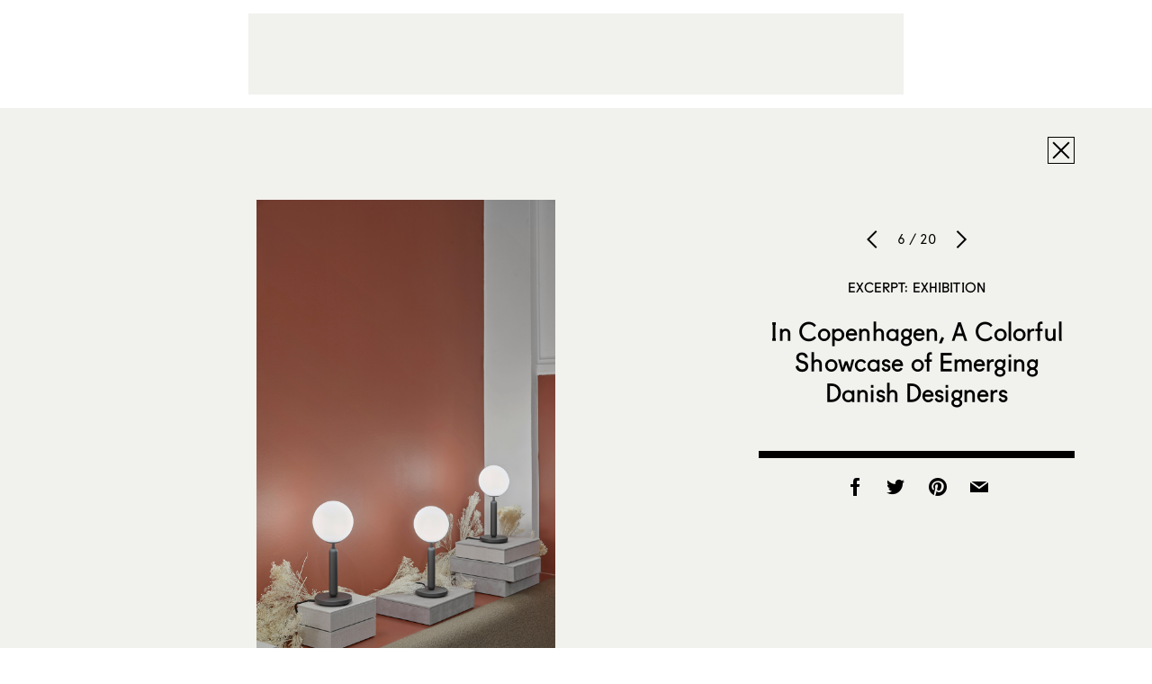

--- FILE ---
content_type: text/html; charset=UTF-8
request_url: https://www.sightunseen.com/2019/06/dawn-exhibition-emerging-danish-designers/dawn-exhibition_3-days-of-design24/
body_size: 7709
content:

<!DOCTYPE html>
<!--[if lt IE 7]>      <html lang="en-US" class="no-js lt-ie9 lt-ie8 lt-ie7"> <![endif]-->
<!--[if IE 7]>         <html lang="en-US" class="no-js lt-ie9 lt-ie8"> <![endif]-->
<!--[if IE 8]>         <html lang="en-US" class="no-js lt-ie9"> <![endif]-->
<!--[if gt IE 8]><!--> <html lang="en-US" class="no-js"> <!--<![endif]-->
<head>

  <!-- built by Human ~ human-nyc.com -->

  <meta charset="UTF-8">
  <meta http-equiv="X-UA-Compatible" content="IE=edge,chrome=1">
  <meta name="p:domain_verify" content="6598e152ca54065fd06cfcf280485b99" />
  <meta name="viewport" content="width=device-width, initial-scale=1.0">

  <meta name="verification" content="b963a7454bfc67f3f1fa33b1d38fbd26" />

  <link rel="profile" href="http://gmpg.org/xfn/11">
  <link rel="pingback" href="https://www.sightunseen.com/wordpress/xmlrpc.php">
  <link rel="alternate" type="application/rss+xml" href="https://www.sightunseen.com/feed/" title="Sight Unseen latest posts" />

  <!--<link href="http://webfonts.radimpesko.com/RP-W-5518d846934c2b04af000005.css" rel="stylesheet" type="text/css">-->
  <!--<link href="//webfonts2.radimpesko.com/RP-W-5518d846934c2b04af000005.css" rel="stylesheet" type="text/css" />-->

  <script type="text/javascript">
  /*WebFontConfig = { fontdeck: { id: '54933' } };

  (function() {
    var wf = document.createElement('script');
    wf.src = ('https:' == document.location.protocol ? 'https' : 'http') +
    '://ajax.googleapis.com/ajax/libs/webfont/1/webfont.js';
    wf.type = 'text/javascript';
    wf.async = 'true';
    var s = document.getElementsByTagName('script')[0];
    s.parentNode.insertBefore(wf, s);
  })();*/
  </script>

<!-- Google tag (gtag.js) -->
<script async src="https://www.googletagmanager.com/gtag/js?id=G-0KH06BF1ZF"></script>
<script>
  window.dataLayer = window.dataLayer || [];
  function gtag(){dataLayer.push(arguments);}
  gtag('js', new Date());

  gtag('config', 'G-0KH06BF1ZF');
</script>



  <!-- <script type='text/javascript'>
  (function() {
    var useSSL = 'https:' == document.location.protocol;
    var src = (useSSL ? 'https:' : 'http:') +
        '//www.googletagservices.com/tag/js/gpt.js';
    document.write('<scr' + 'ipt src="' + src + '"></scr' + 'ipt>');
  })();
</script> -->

<!-- <script type='text/javascript'>
  googletag.cmd.push(function() {
    googletag.defineSlot('/10978046/Squarish-Ad-Two', [300, 250], 'div-gpt-ad-1444948201681-0').addService(googletag.pubads());



    window.page_two_ad = googletag.defineSlot('/10978046/Squarish-Ad-Feed', [300, 250], 'div-gpt-ad-1444948201681-1').addService(googletag.pubads());

    googletag.defineSlot('/10978046/under-article', [728, 90], 'div-gpt-ad-1444948201681-2').addService(googletag.pubads());
    googletag.defineSlot('/10978046/Squarish-Ad', [300, 250], 'div-gpt-ad-1445280157799-0').addService(googletag.pubads());
    googletag.defineSlot('/10978046/Default', [728, 90], 'div-gpt-ad-1444948201681-4').addService(googletag.pubads());
    googletag.pubads().enableSingleRequest();
    googletag.pubads().collapseEmptyDivs();
    googletag.pubads().enableSyncRendering();
    googletag.enableServices();
  });
</script> -->
  <script>(function(html){html.className = html.className.replace(/\bno-js\b/,'js')})(document.documentElement);</script>
<meta name='robots' content='index, follow, max-image-preview:large, max-snippet:-1, max-video-preview:-1' />
	<style>img:is([sizes="auto" i], [sizes^="auto," i]) { contain-intrinsic-size: 3000px 1500px }</style>
	
	<!-- This site is optimized with the Yoast SEO plugin v25.3 - https://yoast.com/wordpress/plugins/seo/ -->
	<title>Dawn Exhibition_3 Days of Design24 - Sight Unseen</title>
	<link rel="canonical" href="https://www.sightunseen.com/2019/06/dawn-exhibition-emerging-danish-designers/dawn-exhibition_3-days-of-design24/" />
	<meta property="og:locale" content="en_US" />
	<meta property="og:type" content="article" />
	<meta property="og:title" content="Dawn Exhibition_3 Days of Design24 - Sight Unseen" />
	<meta property="og:url" content="https://www.sightunseen.com/2019/06/dawn-exhibition-emerging-danish-designers/dawn-exhibition_3-days-of-design24/" />
	<meta property="og:site_name" content="Sight Unseen" />
	<meta property="article:publisher" content="https://www.facebook.com/Sight-Unseen-138625900943/?ref=bookmarks" />
	<meta property="article:modified_time" content="2019-06-03T20:19:35+00:00" />
	<meta property="og:image" content="https://www.sightunseen.com/2019/06/dawn-exhibition-emerging-danish-designers/dawn-exhibition_3-days-of-design24" />
	<meta property="og:image:width" content="1012" />
	<meta property="og:image:height" content="1518" />
	<meta property="og:image:type" content="image/jpeg" />
	<meta name="twitter:card" content="summary_large_image" />
	<meta name="twitter:site" content="@sight_unseen" />
	<script type="application/ld+json" class="yoast-schema-graph">{"@context":"https://schema.org","@graph":[{"@type":"WebPage","@id":"https://www.sightunseen.com/2019/06/dawn-exhibition-emerging-danish-designers/dawn-exhibition_3-days-of-design24/","url":"https://www.sightunseen.com/2019/06/dawn-exhibition-emerging-danish-designers/dawn-exhibition_3-days-of-design24/","name":"Dawn Exhibition_3 Days of Design24 - Sight Unseen","isPartOf":{"@id":"https://www.sightunseen.com/#website"},"primaryImageOfPage":{"@id":"https://www.sightunseen.com/2019/06/dawn-exhibition-emerging-danish-designers/dawn-exhibition_3-days-of-design24/#primaryimage"},"image":{"@id":"https://www.sightunseen.com/2019/06/dawn-exhibition-emerging-danish-designers/dawn-exhibition_3-days-of-design24/#primaryimage"},"thumbnailUrl":"https://www.sightunseen.com/wordpress/wp-content/uploads/2019/06/Dawn-Exhibition_3-Days-of-Design24.jpg","datePublished":"2019-06-03T20:14:53+00:00","dateModified":"2019-06-03T20:19:35+00:00","breadcrumb":{"@id":"https://www.sightunseen.com/2019/06/dawn-exhibition-emerging-danish-designers/dawn-exhibition_3-days-of-design24/#breadcrumb"},"inLanguage":"en-US","potentialAction":[{"@type":"ReadAction","target":["https://www.sightunseen.com/2019/06/dawn-exhibition-emerging-danish-designers/dawn-exhibition_3-days-of-design24/"]}]},{"@type":"ImageObject","inLanguage":"en-US","@id":"https://www.sightunseen.com/2019/06/dawn-exhibition-emerging-danish-designers/dawn-exhibition_3-days-of-design24/#primaryimage","url":"https://www.sightunseen.com/wordpress/wp-content/uploads/2019/06/Dawn-Exhibition_3-Days-of-Design24.jpg","contentUrl":"https://www.sightunseen.com/wordpress/wp-content/uploads/2019/06/Dawn-Exhibition_3-Days-of-Design24.jpg","width":1012,"height":1518},{"@type":"BreadcrumbList","@id":"https://www.sightunseen.com/2019/06/dawn-exhibition-emerging-danish-designers/dawn-exhibition_3-days-of-design24/#breadcrumb","itemListElement":[{"@type":"ListItem","position":1,"name":"Home","item":"https://www.sightunseen.com/"},{"@type":"ListItem","position":2,"name":"In Copenhagen, A Colorful Showcase of Emerging Danish Designers","item":"https://www.sightunseen.com/2019/06/dawn-exhibition-emerging-danish-designers/"},{"@type":"ListItem","position":3,"name":"Dawn Exhibition_3 Days of Design24"}]},{"@type":"WebSite","@id":"https://www.sightunseen.com/#website","url":"https://www.sightunseen.com/","name":"Sight Unseen","description":"","potentialAction":[{"@type":"SearchAction","target":{"@type":"EntryPoint","urlTemplate":"https://www.sightunseen.com/?s={search_term_string}"},"query-input":{"@type":"PropertyValueSpecification","valueRequired":true,"valueName":"search_term_string"}}],"inLanguage":"en-US"}]}</script>
	<!-- / Yoast SEO plugin. -->


<link rel='dns-prefetch' href='//www.sightunseen.com' />
<link rel='dns-prefetch' href='//fonts.googleapis.com' />
<script type="text/javascript">
/* <![CDATA[ */
window._wpemojiSettings = {"baseUrl":"https:\/\/s.w.org\/images\/core\/emoji\/16.0.1\/72x72\/","ext":".png","svgUrl":"https:\/\/s.w.org\/images\/core\/emoji\/16.0.1\/svg\/","svgExt":".svg","source":{"concatemoji":"https:\/\/www.sightunseen.com\/wordpress\/wp-includes\/js\/wp-emoji-release.min.js?ver=6.8.3"}};
/*! This file is auto-generated */
!function(s,n){var o,i,e;function c(e){try{var t={supportTests:e,timestamp:(new Date).valueOf()};sessionStorage.setItem(o,JSON.stringify(t))}catch(e){}}function p(e,t,n){e.clearRect(0,0,e.canvas.width,e.canvas.height),e.fillText(t,0,0);var t=new Uint32Array(e.getImageData(0,0,e.canvas.width,e.canvas.height).data),a=(e.clearRect(0,0,e.canvas.width,e.canvas.height),e.fillText(n,0,0),new Uint32Array(e.getImageData(0,0,e.canvas.width,e.canvas.height).data));return t.every(function(e,t){return e===a[t]})}function u(e,t){e.clearRect(0,0,e.canvas.width,e.canvas.height),e.fillText(t,0,0);for(var n=e.getImageData(16,16,1,1),a=0;a<n.data.length;a++)if(0!==n.data[a])return!1;return!0}function f(e,t,n,a){switch(t){case"flag":return n(e,"\ud83c\udff3\ufe0f\u200d\u26a7\ufe0f","\ud83c\udff3\ufe0f\u200b\u26a7\ufe0f")?!1:!n(e,"\ud83c\udde8\ud83c\uddf6","\ud83c\udde8\u200b\ud83c\uddf6")&&!n(e,"\ud83c\udff4\udb40\udc67\udb40\udc62\udb40\udc65\udb40\udc6e\udb40\udc67\udb40\udc7f","\ud83c\udff4\u200b\udb40\udc67\u200b\udb40\udc62\u200b\udb40\udc65\u200b\udb40\udc6e\u200b\udb40\udc67\u200b\udb40\udc7f");case"emoji":return!a(e,"\ud83e\udedf")}return!1}function g(e,t,n,a){var r="undefined"!=typeof WorkerGlobalScope&&self instanceof WorkerGlobalScope?new OffscreenCanvas(300,150):s.createElement("canvas"),o=r.getContext("2d",{willReadFrequently:!0}),i=(o.textBaseline="top",o.font="600 32px Arial",{});return e.forEach(function(e){i[e]=t(o,e,n,a)}),i}function t(e){var t=s.createElement("script");t.src=e,t.defer=!0,s.head.appendChild(t)}"undefined"!=typeof Promise&&(o="wpEmojiSettingsSupports",i=["flag","emoji"],n.supports={everything:!0,everythingExceptFlag:!0},e=new Promise(function(e){s.addEventListener("DOMContentLoaded",e,{once:!0})}),new Promise(function(t){var n=function(){try{var e=JSON.parse(sessionStorage.getItem(o));if("object"==typeof e&&"number"==typeof e.timestamp&&(new Date).valueOf()<e.timestamp+604800&&"object"==typeof e.supportTests)return e.supportTests}catch(e){}return null}();if(!n){if("undefined"!=typeof Worker&&"undefined"!=typeof OffscreenCanvas&&"undefined"!=typeof URL&&URL.createObjectURL&&"undefined"!=typeof Blob)try{var e="postMessage("+g.toString()+"("+[JSON.stringify(i),f.toString(),p.toString(),u.toString()].join(",")+"));",a=new Blob([e],{type:"text/javascript"}),r=new Worker(URL.createObjectURL(a),{name:"wpTestEmojiSupports"});return void(r.onmessage=function(e){c(n=e.data),r.terminate(),t(n)})}catch(e){}c(n=g(i,f,p,u))}t(n)}).then(function(e){for(var t in e)n.supports[t]=e[t],n.supports.everything=n.supports.everything&&n.supports[t],"flag"!==t&&(n.supports.everythingExceptFlag=n.supports.everythingExceptFlag&&n.supports[t]);n.supports.everythingExceptFlag=n.supports.everythingExceptFlag&&!n.supports.flag,n.DOMReady=!1,n.readyCallback=function(){n.DOMReady=!0}}).then(function(){return e}).then(function(){var e;n.supports.everything||(n.readyCallback(),(e=n.source||{}).concatemoji?t(e.concatemoji):e.wpemoji&&e.twemoji&&(t(e.twemoji),t(e.wpemoji)))}))}((window,document),window._wpemojiSettings);
/* ]]> */
</script>
<link rel='stylesheet' id='mp-theme-css' href='https://www.sightunseen.com/wordpress/wp-content/plugins/memberpress/css/ui/theme.css?ver=1.12.2' type='text/css' media='all' />
<style id='wp-emoji-styles-inline-css' type='text/css'>

	img.wp-smiley, img.emoji {
		display: inline !important;
		border: none !important;
		box-shadow: none !important;
		height: 1em !important;
		width: 1em !important;
		margin: 0 0.07em !important;
		vertical-align: -0.1em !important;
		background: none !important;
		padding: 0 !important;
	}
</style>
<style id='pdfemb-pdf-embedder-viewer-style-inline-css' type='text/css'>
.wp-block-pdfemb-pdf-embedder-viewer{max-width:none}

</style>
<link rel='stylesheet' id='wp-job-manager-job-listings-css' href='https://www.sightunseen.com/wordpress/wp-content/plugins/wp-job-manager/assets/dist/css/job-listings.css?ver=598383a28ac5f9f156e4' type='text/css' media='all' />
<link rel='stylesheet' id='twentyfifteen-fonts-css' href='//fonts.googleapis.com/css?family=Noto+Sans%3A400italic%2C700italic%2C400%2C700%7CNoto+Serif%3A400italic%2C700italic%2C400%2C700%7CInconsolata%3A400%2C700&#038;subset=latin%2Clatin-ext' type='text/css' media='all' />
<link rel='stylesheet' id='genericons-css' href='https://www.sightunseen.com/wordpress/wp-content/themes/sightunseen-wp-theme/genericons/genericons.css?ver=3.2' type='text/css' media='all' />
<link rel='stylesheet' id='twentyfifteen-style-css' href='https://www.sightunseen.com/wordpress/wp-content/themes/sightunseen-wp-theme/style.css?ver=1765489347' type='text/css' media='' />
<style id='twentyfifteen-style-inline-css' type='text/css'>

      .post-navigation .nav-previous { background-image: url(https://www.sightunseen.com/wordpress/wp-content/uploads/2019/06/Dawn-Exhibition_3-Days-of-Design20.jpg); }
      .post-navigation .nav-previous .post-title, .post-navigation .nav-previous a:hover .post-title, .post-navigation .nav-previous .meta-nav { color: #fff; }
      .post-navigation .nav-previous a:before { background-color: rgba(0, 0, 0, 0.4); }
    
</style>
<link rel='stylesheet' id='sightunseen-main-2-css-css' href='https://www.sightunseen.com/wordpress/wp-content/themes/sightunseen-wp-theme/css/main-2.css?ver=1756933668' type='text/css' media='all' />
<script type="text/javascript" src="https://www.sightunseen.com/wordpress/wp-includes/js/jquery/jquery.min.js?ver=3.7.1" id="jquery-core-js"></script>
<script type="text/javascript" src="https://www.sightunseen.com/wordpress/wp-includes/js/jquery/jquery-migrate.min.js?ver=3.4.1" id="jquery-migrate-js"></script>
<script type="text/javascript" src="https://www.sightunseen.com/wordpress/wp-content/themes/sightunseen-wp-theme/js/keyboard-image-navigation.js?ver=20141010" id="twentyfifteen-keyboard-image-navigation-js"></script>
<script type="text/javascript" src="https://www.sightunseen.com/wordpress/wp-content/themes/sightunseen-wp-theme/js/plugins/pdk.js?ver=1.0.0" id="pdk-js"></script>
<script type="text/javascript" src="https://www.sightunseen.com/wordpress/wp-content/themes/sightunseen-wp-theme/js/post.js?ver=6.8.3" id="post-js"></script>
<link rel="https://api.w.org/" href="https://www.sightunseen.com/wp-json/" /><link rel="alternate" title="JSON" type="application/json" href="https://www.sightunseen.com/wp-json/wp/v2/media/89998" /><link rel='shortlink' href='https://www.sightunseen.com/?p=89998' />
<link rel="alternate" title="oEmbed (JSON)" type="application/json+oembed" href="https://www.sightunseen.com/wp-json/oembed/1.0/embed?url=https%3A%2F%2Fwww.sightunseen.com%2F2019%2F06%2Fdawn-exhibition-emerging-danish-designers%2Fdawn-exhibition_3-days-of-design24%2F" />
<link rel="alternate" title="oEmbed (XML)" type="text/xml+oembed" href="https://www.sightunseen.com/wp-json/oembed/1.0/embed?url=https%3A%2F%2Fwww.sightunseen.com%2F2019%2F06%2Fdawn-exhibition-emerging-danish-designers%2Fdawn-exhibition_3-days-of-design24%2F&#038;format=xml" />
<link rel="icon" href="https://www.sightunseen.com/wordpress/wp-content/uploads/2025/07/cropped-SUlogoTWITTER-32x32.jpg" sizes="32x32" />
<link rel="icon" href="https://www.sightunseen.com/wordpress/wp-content/uploads/2025/07/cropped-SUlogoTWITTER-192x192.jpg" sizes="192x192" />
<link rel="apple-touch-icon" href="https://www.sightunseen.com/wordpress/wp-content/uploads/2025/07/cropped-SUlogoTWITTER-180x180.jpg" />
<meta name="msapplication-TileImage" content="https://www.sightunseen.com/wordpress/wp-content/uploads/2025/07/cropped-SUlogoTWITTER-270x270.jpg" />

	<!-- 756501E2-68FC-441D-89EC-078689F688CE -->

</head>

<body class="attachment wp-singular attachment-template-default single single-attachment postid-89998 attachmentid-89998 attachment-jpeg wp-theme-sightunseen-wp-theme sight-unseen-2015">
  <!--[if lt IE 9]>
    <p class="chromeframe">You are using an <strong>outdated</strong> browser. Please <a href="http://browsehappy.com/">upgrade your browser</a> or <a href="http://www.google.com/chromeframe/?redirect=true">activate Google Chrome Frame</a> to improve your experience.</p>
  <![endif]-->

  <!-- <div id="body-mask" class="body-mask"></div> -->

  <header class="header">
    <div class="header__partner">
      <div class="partner partner--wide">
        <div class="adunit" data-adunit="Default" data-dimensions="728x90"></div>
      </div>
    </div>

    <form class="mobile-search input-search" action="/">
      <input type="search" name="s" id="mobile-search" placeholder="Enter Search">
    </form>

    <nav class="header__nav">
      <a  href="/" class="header__logo">
        <img class="su-logo--big" src="https://www.sightunseen.com/wordpress/wp-content/themes/sightunseen-wp-theme/images/su-logo--big.svg" alt="Sight Unseen">
      </a>
      <div class="nav__side nav__side--left">
        <a id="mobile-nav-trigger" class="nav-icon mobile-nav-trigger show-on-tablet">
          <span class="menu-button"></span>
        </a>
		<!-- NEW: left list -->
		<ul class="nav__list nav__list--left">
			<li class="has-subnav">
				<a href="/archive/">Explore the Archive</a>
				<ul class="subnav">
					<li><a href="/category/departments/interiors-departments/">Spaces</a></li>
					<li><a href="/tag/objects/">Objects</a></li>
					<li><a href="/category/departments/up-and-coming/">People</a></li>
					<li><a href="/category/departments/travel-guide-departments/">Travel</a></li>
					<li><a href="/category/departments/excerpt-exhibition/">Exhibitions</a></li>
					<li><a href="/category/departments/current-obsession/">Trends</a></li>
					<li><a href="/category/departments/fair-report-departments/">Fair Coverage</a></li>
					<li><a href="/americandesignhotlist/">American Design Hot List</a></li>
					<li><a href="/library/">Library</a></li>
				</ul>
			</li>

			<li class="has-subnav">
				<a href="/jobs/">Job Board</a>
				<ul class="subnav">
					<li><a href="/jobs/">Find a Job</a></li>
					<li><a href="/post-a-job/">Post a Job</a></li>
				</ul>
			</li>

			<li><a href="/category/su-projects/">Our Services</a></li>
		</ul>
      </div>
      <div class="nav__side nav__side--right">
		<!-- NEW: right list -->
		<ul class="nav__list nav__list--right">
			<li><a href="https://shop.sightunseen.com/collections/su-books">SU Books</a></li>
			<li><a href="https://shop.sightunseen.com/">Shop the Collection</a></li>
		</ul>
        <label for="mobile-search" id="mobile-search-trigger" class="nav-icon mobile-search-trigger show-on-tablet"><i class="icon-search"></i></label>
        <a href="/account/" id="nav-account" class="nav-icon nav-cart"><i class="genericon-user"style="font-family: 'Genericons';font-style: normal;font-size: 40px;"></i></a>
        <!--<a href="https://shop.sightunseen.com/cart" id="nav-bag" class="nav-icon nav-cart"><i class="icon-bag"></i></a>-->
      </div>
    </nav>

  </header>

  <div id="content" class="content">
    <nav id="mobile-nav" class="mobile-nav">
      <ul>
        <li><a href="javascript:void(0)" id="mobile-depts-trigger">Explore the Archive</a></li>
        <li>
          <div class="departments--mobile">
            <ul>
				<li><a href="/category/departments/interiors-departments/">Spaces</a></li>
				<li><a href="/tag/objects/">Objects</a></li>
				<li><a href="/category/departments/up-and-coming/">People</a></li>
				<li><a href="/category/departments/travel-guide-departments/">Travel</a></li>
				<li><a href="/category/departments/excerpt-exhibition/">Exhibitions</a></li>
				<li><a href="/category/departments/current-obsession/">Trends</a></li>
				<li><a href="/category/departments/fair-report-departments/">Fair Coverage</a></li>
				<li><a href="/americandesignhotlist/">American Design Hot List</a></li>
				<li><a href="/library/">Library</a></li>
            </ul>
          </div>
        </li>
		<li><a href="/jobs/">Job Board - Find a Job</a></li>
		<li><a href="/post-a-job/">Job Board - Post a Job</a></li>
        <li><a href="/category/su-projects/">Our Services</a></li>
        <li><a href="https://shop.sightunseen.com/collections/su-books">SU Books</a></li>
        <li><a href="https://shop.sightunseen.com/">Shop the Collection</a></li>
      </ul>
    </nav>

<div id="primary" class="content-area">
	<main id="main" class="site-main" role="main">

		
			<article id="post-89998" class="post-89998 attachment type-attachment status-inherit hentry">
        <div class="container">
          <div class="viewer-close-button text-right">
            <a class="button-ui icon-close" href="https://www.sightunseen.com/2019/06/dawn-exhibition-emerging-danish-designers/"></a>
          </div>
          <div class="viewer-image">
            <img width="660" height="990" src="https://www.sightunseen.com/wordpress/wp-content/uploads/2019/06/Dawn-Exhibition_3-Days-of-Design24.jpg" class="attachment-large size-large" alt="" decoding="async" fetchpriority="high" />          </div>
          <div class="viewer-info text-center">
            <div class="viewer-ui">
              <a class="slick-prev" href="https://www.sightunseen.com/2019/06/dawn-exhibition-emerging-danish-designers/dawn-exhibition_3-days-of-design13/"></a>
              <h6>6 / 20</h6>
              <a class="slick-next" href="https://www.sightunseen.com/2019/06/dawn-exhibition-emerging-danish-designers/dawn-exhibition_3-days-of-design10/"></a>
            </div>
            <div class="viewer-titles">
              <h3 class="post-category">
                <a href="https://www.sightunseen.com/category/departments/excerpt-exhibition/">
                  Excerpt: Exhibition                </a>
              </h3>
              <h2 class="post-title"><a href="https://www.sightunseen.com/2019/06/dawn-exhibition-emerging-danish-designers/">In Copenhagen, A Colorful Showcase of Emerging Danish Designers</a></h2>
            </div>
            <p></p>
            <div class="share-buttons">
              <a class="facebook" href="http://www.facebook.com/sharer/sharer.php?u=https://www.sightunseen.com/2019/06/dawn-exhibition-emerging-danish-designers/dawn-exhibition_3-days-of-design24/" onclick="window.open('http://www.facebook.com/sharer/sharer.php?u=https://www.sightunseen.com/2019/06/dawn-exhibition-emerging-danish-designers/dawn-exhibition_3-days-of-design24/', 'newwindow', 'width=650, height=382'); return false;"><i class="icon-facebook"></i></a>
              <a class="twitter" href="http://twitter.com/intent/tweet?text=Dawn Exhibition_3 Days of Design24&amp;url=https://www.sightunseen.com/2019/06/dawn-exhibition-emerging-danish-designers/dawn-exhibition_3-days-of-design24/" onclick="window.open('http://twitter.com/intent/tweet?text=Dawn Exhibition_3 Days of Design24&amp;url=https://www.sightunseen.com/2019/06/dawn-exhibition-emerging-danish-designers/dawn-exhibition_3-days-of-design24/', 'newwindow', 'width=650, height=382'); return false;"><i class="icon-twitter"></i></a>
              <a class="pinterest" href='javascript:void((function()%7Bvar%20e=document.createElement(&apos;script&apos;);e.setAttribute(&apos;type&apos;,&apos;text/javascript&apos;);e.setAttribute(&apos;charset&apos;,&apos;UTF-8&apos;);e.setAttribute(&apos;src&apos;,&apos;http://assets.pinterest.com/js/pinmarklet.js?r=&apos;+Math.random()*99999999);document.body.appendChild(e)%7D)());'><i class="icon-pinterest"></i></a>
              <a class="email" href="mailto:?subject=Sight Unseen: Dawn Exhibition_3 Days of Design24&amp;body=https://www.sightunseen.com/2019/06/dawn-exhibition-emerging-danish-designers/dawn-exhibition_3-days-of-design24/"><i class="icon-mail-fill"></i></a>
            </div>
          </div>
        </div>
			</article>

		
	</main>
</div>

</div><!-- end #content -->

<div class="container container--pad">
  <footer class="site-footer">

    <div class="show-on-phone-wide">
      <p><a href="/sight-unseen-newsletter-signup/"><span class="icon-mail"></span> Subscribe to Sight Unseen’s Weekly Newsletter</a></p>
    </div>

    <!-- <form class="show-on-phone-wide" action="//sightunseen.us1.list-manage.com/subscribe/post?u=79d173f7c75d0a546383558a1&amp;id=066884279b" method="post" target="_blank" novalidate>
      <div class="input-newsletter">
        <label for="mobile_subscribe" class="icon-mail"></label>
        <input type="text" value="" placeholder="Subscribe to Sight Unseen’s Weekly Digest" name="EMAIL" class="required email" id="mobile_subscribe">
        <input type="hidden" name="b_79d173f7c75d0a546383558a1_066884279b" tabindex="-1" value="">
      </div>
    </form> -->

    <div class="site-footer__links"><ul id="menu-footer-links" class="menu-footer-links h4"><li id="menu-item-46718" class="menu-item menu-item-type-post_type menu-item-object-page menu-item-46718"><a href="https://www.sightunseen.com/about-us/">About Us</a></li>
<li id="menu-item-46719" class="menu-item menu-item-type-post_type menu-item-object-page menu-item-46719"><a href="https://www.sightunseen.com/advertise-with-us/">Advertise</a></li>
<li id="menu-item-46722" class="menu-item menu-item-type-post_type menu-item-object-page menu-item-46722"><a href="https://www.sightunseen.com/submissions/">Submissions</a></li>
<li id="menu-item-46723" class="menu-item menu-item-type-post_type menu-item-object-page menu-item-46723"><a href="https://www.sightunseen.com/privacy-policy/">Privacy Policy</a></li>
<li id="menu-item-48491" class="menu-item menu-item-type-post_type menu-item-object-page menu-item-48491"><a href="https://www.sightunseen.com/shop-faq/">Shop FAQ</a></li>
<li id="menu-item-144031" class="menu-item menu-item-type-post_type menu-item-object-page menu-item-144031"><a href="https://www.sightunseen.com/sight-unseen-newsletter-signup/">Newsletter</a></li>
</ul></div>
    <div class="site-footer__social">
      <a class="instagram" target="_blank" href="https://instagram.com/_sightunseen_/"><i class="icon-instagram"></i></a>
      <a class="facebook" target="_blank" href="https://www.facebook.com/pages/Sight-Unseen/138625900943"><i class="icon-facebook"></i></a>
      <a class="pinterest" target="_blank" href="https://www.pinterest.com/sightunseen/"><i class="icon-pinterest"></i></a>
          </div>
  </footer>
</div>

<div class="dock" style="display: none !important;">
  <form class="dock__form dock__search input-search" action="/">
    <input type="text" id="desktop_search" name="s" pattern=".{2,}" required title="Please enter two or more characters." placeholder="Enter Search">
    <label for="desktop_search" class="icon-search"></label>
  </form>

  <form class="dock__form dock__email" id="dock__email" action="//sightunseen.us1.list-manage.com/subscribe/post?u=79d173f7c75d0a546383558a1&amp;id=066884279b" method="post" target="_blank" novalidate>
    <input type="email" value="" placeholder="Subscribe to Sight Unseen’s Weekly Digest" name="EMAIL" class="required email" id="desktop_subscribe">
    <a href="/subscribe" class="icon-mail"></a>
    <!-- <label for="desktop_subscribe" class="icon-mail"></label> -->
    <input type="hidden" name="b_79d173f7c75d0a546383558a1_066884279b" tabindex="-1" value="">
  </form>


  <!-- Begin MailChimp Signup Form -->
  <!-- <form class="dock__form dock__email" action="//sightunseen.us1.list-manage.com/subscribe/post?u=79d173f7c75d0a546383558a1&amp;id=066884279b" method="post" target="_blank" novalidate> -->
    <!-- <label for="desktop_subscribe">Email Address </label> -->
    <!-- <input type="email" value="" placeholder="Subscribe to Sight Unseen’s Weekly Digest" name="EMAIL" class="required email" id="desktop_subscribe"> -->
    <!-- <input type="hidden" name="b_79d173f7c75d0a546383558a1_066884279b" tabindex="-1" value=""> -->
  <!-- <input type="submit" value="Subscribe" name="subscribe" id="mc-embedded-subscribe" class="button"> -->
  <!-- </form> -->

  <!--End mc_embed_signup-->

</div>

<script>
adroll_adv_id = "3IUMFJKJCBHVZINZKFNTA3";
adroll_pix_id = "4K6MFILJMJFNHGZ5TJWGB6";
(function () {
var oldonload = window.onload;
window.onload = function(){
   __adroll_loaded=true;
   var scr = document.createElement("script");
   var host = (("https:" == document.location.protocol) ? "https://s.adroll.com" : "http://a.adroll.com");
   scr.setAttribute('async', 'true');
   scr.type = "text/javascript";
   scr.src = host + "/j/roundtrip.js";
   ((document.getElementsByTagName('head') || [null])[0] ||
    document.getElementsByTagName('script')[0].parentNode).appendChild(scr);
   if(oldonload){oldonload()}};
}());
</script>

<div class="wp-scripts">
  <script type="speculationrules">
{"prefetch":[{"source":"document","where":{"and":[{"href_matches":"\/*"},{"not":{"href_matches":["\/wordpress\/wp-*.php","\/wordpress\/wp-admin\/*","\/wordpress\/wp-content\/uploads\/*","\/wordpress\/wp-content\/*","\/wordpress\/wp-content\/plugins\/*","\/wordpress\/wp-content\/themes\/sightunseen-wp-theme\/*","\/*\\?(.+)"]}},{"not":{"selector_matches":"a[rel~=\"nofollow\"]"}},{"not":{"selector_matches":".no-prefetch, .no-prefetch a"}}]},"eagerness":"conservative"}]}
</script>
<script type="text/javascript" src="//s.skimresources.com/js/74606X1524534.skimlinks.js"></script>
<script type="text/javascript" id="twentyfifteen-script-js-extra">
/* <![CDATA[ */
var screenReaderText = {"expand":"<span class=\"screen-reader-text\">expand child menu<\/span>","collapse":"<span class=\"screen-reader-text\">collapse child menu<\/span>"};
/* ]]> */
</script>
<script type="text/javascript" src="https://www.sightunseen.com/wordpress/wp-content/themes/sightunseen-wp-theme/js/functions.js?ver=20150330" id="twentyfifteen-script-js"></script>
<script type="text/javascript" src="https://www.sightunseen.com/wordpress/wp-content/themes/sightunseen-wp-theme/js/plugins/modernizr.js?ver=1.0.0" id="modernizr-js"></script>
<script type="text/javascript" src="https://www.sightunseen.com/wordpress/wp-content/themes/sightunseen-wp-theme/js/plugins/router.js?ver=1.0.0" id="router-js"></script>
<script type="text/javascript" src="https://www.sightunseen.com/wordpress/wp-includes/js/imagesloaded.min.js?ver=5.0.0" id="imagesloaded-js"></script>
<script type="text/javascript" src="https://www.sightunseen.com/wordpress/wp-includes/js/masonry.min.js?ver=4.2.2" id="masonry-js"></script>
<script type="text/javascript" src="https://www.sightunseen.com/wordpress/wp-content/themes/sightunseen-wp-theme/js/plugins/slick.js?ver=1.0.0" id="slick-js"></script>
<script type="text/javascript" src="https://www.sightunseen.com/wordpress/wp-content/themes/sightunseen-wp-theme/js/plugins/magicrows.js?ver=1.0.0" id="magicrows-js"></script>
<script type="text/javascript" src="https://www.sightunseen.com/wordpress/wp-content/themes/sightunseen-wp-theme/js/plugins/jquery.dfp.js?ver=1.0.0" id="dfp-js"></script>
<script type="text/javascript" src="https://www.sightunseen.com/wordpress/wp-content/themes/sightunseen-wp-theme/js/plugins/jquery.cookie.js?ver=1.0.0" id="js-cookie-js"></script>
<script type="text/javascript" src="https://www.sightunseen.com/wordpress/wp-content/themes/sightunseen-wp-theme/js/layout.js?ver=1.0.0" id="layout-js"></script>
<script type="text/javascript" src="https://www.sightunseen.com/wordpress/wp-content/themes/sightunseen-wp-theme/js/posts.js?ver=1.0.0" id="posts-js"></script>
<script type="text/javascript" src="https://www.sightunseen.com/wordpress/wp-content/themes/sightunseen-wp-theme/js/shop.js?ver=1.0.0" id="shop-js"></script>
<script type="text/javascript" src="https://www.sightunseen.com/wordpress/wp-content/themes/sightunseen-wp-theme/js/checkout.js?ver=1.0.0" id="checkout-js"></script>
<script type="text/javascript" src="https://www.sightunseen.com/wordpress/wp-content/themes/sightunseen-wp-theme/js/cart.js?ver=1.0.0" id="cart-js"></script>
<script type="text/javascript" src="https://www.sightunseen.com/wordpress/wp-content/themes/sightunseen-wp-theme/js/product-display-page.js?ver=1.0.0" id="product-display-page-js"></script>
<script type="text/javascript" src="https://www.sightunseen.com/wordpress/wp-content/themes/sightunseen-wp-theme/js/main.js?ver=1.0.0" id="main-js"></script>
  <script type="text/javascript" src="https://s.skimresources.com/js/74606X1524534.skimlinks.js"></script>

	<script async type='text/javascript' src='https://static.klaviyo.com/onsite/js/QVmeQr/klaviyo.js?company_id=QVmeQr'></script>
	<script type="text/javascript">
		//Initialize Klaviyo object on page load
		!function(){if(!window.klaviyo){window._klOnsite=window._klOnsite||[];try{window.klaviyo=new Proxy({},{get:function(n,i){return"push"===i?function(){var n;(n=window._klOnsite).push.apply(n,arguments)}:function(){for(var n=arguments.length,o=new Array(n),w=0;w<n;w++)o[w]=arguments[w];var t="function"==typeof o[o.length-1]?o.pop():void 0,e=new Promise((function(n){window._klOnsite.push([i].concat(o,[function(i){t&&t(i),n(i)}]))}));return e}}})}catch(n){window.klaviyo=window.klaviyo||[],window.klaviyo.push=function(){var n;(n=window._klOnsite).push.apply(n,arguments)}}}}();
	</script>

</div>

</body>
</html>


--- FILE ---
content_type: text/html; charset=utf-8
request_url: https://www.google.com/recaptcha/api2/aframe
body_size: 265
content:
<!DOCTYPE HTML><html><head><meta http-equiv="content-type" content="text/html; charset=UTF-8"></head><body><script nonce="zc21cpJn8MCnxhqSR1m7mw">/** Anti-fraud and anti-abuse applications only. See google.com/recaptcha */ try{var clients={'sodar':'https://pagead2.googlesyndication.com/pagead/sodar?'};window.addEventListener("message",function(a){try{if(a.source===window.parent){var b=JSON.parse(a.data);var c=clients[b['id']];if(c){var d=document.createElement('img');d.src=c+b['params']+'&rc='+(localStorage.getItem("rc::a")?sessionStorage.getItem("rc::b"):"");window.document.body.appendChild(d);sessionStorage.setItem("rc::e",parseInt(sessionStorage.getItem("rc::e")||0)+1);localStorage.setItem("rc::h",'1769687270975');}}}catch(b){}});window.parent.postMessage("_grecaptcha_ready", "*");}catch(b){}</script></body></html>

--- FILE ---
content_type: text/css; charset=UTF-8
request_url: https://www.sightunseen.com/wordpress/wp-content/themes/sightunseen-wp-theme/style.css?ver=1765489347
body_size: 173815
content:
@charset "UTF-8";
/*
Theme Name: Sight Unseen 2015
Theme URI: http://hello/sus_2015
Description: Built by HUMAN NYC
Version: 0.2
Author: HUMAN NYC
Author URI: http://human-nyc.com/
Tags:
*/
html {
  box-sizing: border-box; }

*, *::after, *::before {
  box-sizing: inherit; }

/* Bitters 0.10.0
 * http://bitters.bourbon.io
 * Copyright 2013–2014 thoughtbot, inc.
 * MIT License */
/*$base-font-family: "Apercu Regular", Calibri, sans-serif;*/
button,
.button,
input[type="submit"] {
  -webkit-font-smoothing: antialiased;
  background-color: #fff;
  color: #000;
  display: inline-block;
  font-family: "Fugue Regular", sans-serif;
  font-size: 0.9375rem;
  letter-spacing: 0.01em;
  line-height: normal;
  padding: 0.50em 1em;
  text-decoration: none;
  text-transform: uppercase;
  outline: 0;
  transition: color 400ms, background-color 400ms, border 400ms; }
  button:hover,
  .button:hover,
  input:hover[type="submit"] {
    color: inherit; }
  button:disabled,
  .button:disabled,
  input:disabled[type="submit"] {
    cursor: not-allowed;
    opacity: 0.5; }

@font-face {
  font-family: 'apercu-regular';
  src: url("fonts/apercu-regular.eot");
  src: url("fonts/apercu-regular.eot?#iefix") format("embedded-opentype"), url("fonts/apercu-regular.woff") format("woff"), url("fonts/apercu-regular.woff2") format("woff2"), url("fonts/apercu-regular.ttf") format("truetype");
  font-weight: normal;
  font-style: normal; }

@font-face {
  font-family: 'Fugue Regular';
  font-display: auto;
  src: url("fonts/Fugue Regular.woff2") format("woff2"), url("fonts/Fugue Regular.woff") format("woff"), url("fonts/Fugue Regular.eot") format("embedded-opentype");
  font-style: normal;
  font-weight: normal;
  font-stretch: normal; }

html {
  background: white; }

body {
  background-color: #F1F1ED;
  color: #000;
  font-family: "apercu-regular", Calibri, sans-serif;
  font-size: 1rem;
  -webkit-font-smoothing: auto !important;
  letter-spacing: 0.010em;
  line-height: 1.625;
  margin: 0; }

h1, .h1,
h2, .h2, blockquote p,
h3, .h3,
h4, .h4,
h5, .h5, .nav__side a,
h6, .h6, .post__pagination a {
  font-family: "Fugue Regular", sans-serif;
  line-height: normal;
  text-rendering: optimizeLegibility;
  font-weight: normal; }

h1, .h1 {
  font-size: 2rem;
  letter-spacing: 0.0025em; }

h2, .h2, blockquote p {
  font-size: 1.75rem;
  letter-spacing: 0.005em; }

h3, .h3 {
  font-size: 0.9375rem;
  text-transform: uppercase;
  letter-spacing: 0.01em; }

h4, .h4 {
  font-size: 1rem; }

h5, .h5, .nav__side a {
  font-size: 0.9375rem;
  letter-spacing: 0.01em; }

h6, .h6, .post__pagination a {
  font-family: "apercu-regular", Calibri, sans-serif;
  font-size: 0.9375rem;
  letter-spacing: 0.01em; }

a {
  text-decoration: none;
  color: #000;
  transition: color 800ms; }
  a:active, a:focus, a:hover {
    color: #FA826D;
    transition-duration: 400ms; }
  a:active, a:focus {
    outline: none; }
  p a {
    border-bottom: 1px solid; }

.blue-stripe, .link-main,
a.link-main, .nav__side a:not(.nav-icon), .mobile-nav > ul > li > a {
  position: relative;
  color: #000;
  z-index: 0; }
  .blue-stripe:after, .link-main:after, .nav__side a:not(.nav-icon):after, .mobile-nav > ul > li > a:after {
    content: "";
    position: absolute;
    top: 1em;
    bottom: 1em;
    background-color: transparent;
    z-index: -1;
    transition: background-color 400ms;
    pointer-events: none; }
  .blue-stripe:not(.dropdown-trigger):after, .link-main:not(.dropdown-trigger):after, .nav__side a:not(.nav-icon):not(.dropdown-trigger):after, .mobile-nav > ul > li > a:not(.dropdown-trigger):after {
    left: -0.5em;
    right: -0.5em; }
  .blue-stripe:hover, .link-main:hover, .nav__side a:hover:not(.nav-icon), .mobile-nav > ul > li > a:hover {
    color: #000; }
    .blue-stripe:hover:after, .link-main:hover:after, .nav__side a:not(.nav-icon):hover:after, .mobile-nav > ul > li > a:hover:after {
      background-color: #00F2F2;
      transition: opacity 0; }

.link-main,
a.link-main {
  font-family: "Fugue Regular", sans-serif;
  text-transform: uppercase;
  letter-spacing: 0.01em; }

.link-alt,
a.link-alt {
  font-family: "Fugue Regular", sans-serif;
  font-size: 0.9375rem;
  text-transform: uppercase;
  letter-spacing: 0.01em;
  color: #000; }
  .link-alt:hover,
  a.link-alt:hover {
    color: #FA826D; }

.link-tag, .breadcrumb a, .breadcrumb span, article.post .post__tags a, article.post .post__tags span, article.designers .post__tags a, article.designers .post__tags span, article.library .post__tags a, article.library .post__tags span,
a.link-tag,
.breadcrumb a,
article.post .post__tags a,
article.designers .post__tags a,
article.library .post__tags a {
  font-size: 0.6875rem;
  text-transform: uppercase;
  letter-spacing: 0.03em;
  color: #A0A0A0; }

a.link-tag:hover, .breadcrumb a:hover, article.post .post__tags a:hover, article.designers .post__tags a:hover, article.library .post__tags a:hover, a.link-tag:active, .breadcrumb a:active, article.post .post__tags a:active, article.designers .post__tags a:active, article.library .post__tags a:active, a.link-tag:focus, .breadcrumb a:focus, article.post .post__tags a:focus, article.designers .post__tags a:focus, article.library .post__tags a:focus {
  color: #000; }

ins {
  text-decoration: none; }

hr {
  border-bottom: 8px solid #000;
  border-left: none;
  border-right: none;
  border-top: none;
  margin: 1.625em 0; }

img,
picture {
  margin: 0;
  max-width: 100%; }

blockquote {
  text-align: center;
  padding-bottom: 1em;
  margin: 0.8em 1.5em;
  position: relative; }
  blockquote p {
    margin: 1em 0 !important;
    quotes: "“" "”" "‘" "’"; }
    blockquote p::before {
      content: open-quote; }
    blockquote p::after {
      content: close-quote; }
  blockquote:after {
    content: "";
    position: absolute;
    bottom: 0;
    height: 8px;
    width: 50px;
    left: 50%;
    margin-left: -25px;
    background-color: #000; }

cite {
  color: #404040;
  font-style: italic; }
  cite:before {
    content: "\2014 \00A0"; }

fieldset {
  background: #1a1a1a;
  border: 1px solid #000;
  margin: 0 0 0.8125em 0;
  padding: 1.625em; }

input,
label,
select {
  display: block;
  font-family: "Fugue Regular", sans-serif;
  font-size: 1rem; }

label {
  display: inline-block;
  font: inherit;
  text-transform: uppercase; }
  label[for] {
    cursor: pointer; }
  label.required:after {
    content: "*"; }
  label abbr {
    display: none; }

textarea,
input[type="color"], input[type="date"], input[type="datetime"], input[type="datetime-local"], input[type="email"], input[type="month"], input[type="number"], input[type="password"], input[type="search"], input[type="tel"], input[type="text"], input[type="time"], input[type="url"], input[type="week"], input:not([type]), textarea,
select[multiple=multiple] {
  box-sizing: border-box;
  transition-property: border-color;
  background-color: white;
  border: 1px solid #000;
  border-radius: 0;
  font-family: "Fugue Regular", sans-serif;
  font-size: 1rem;
  margin-bottom: 0.8125em;
  padding: 0.54167em 0.54167em;
  width: 100%; }
  textarea:focus,
  input[type="color"]:focus, input[type="date"]:focus, input[type="datetime"]:focus, input[type="datetime-local"]:focus, input[type="email"]:focus, input[type="month"]:focus, input[type="number"]:focus, input[type="password"]:focus, input[type="search"]:focus, input[type="tel"]:focus, input[type="text"]:focus, input[type="time"]:focus, input[type="url"]:focus, input[type="week"]:focus, input:not([type]):focus, textarea:focus,
  select[multiple=multiple]:focus {
    outline: none; }

textarea {
  resize: vertical; }

input[type="search"] {
  -webkit-appearance: none;
  -moz-appearance: none;
  -ms-appearance: none;
  -o-appearance: none;
  appearance: none; }

input[type="checkbox"],
input[type="radio"] {
  display: inline;
  margin-right: 0.40625em; }

input[type="file"] {
  padding-bottom: 0.8125em;
  width: 100%; }

select {
  -webkit-appearance: none;
  background: black url('data:image/svg+xml;utf8,<svg version="1.1" id="Layer_1" xmlns="http://www.w3.org/2000/svg" xmlns:xlink="http://www.w3.org/1999/xlink" x="0px" y="0px" viewBox="304.1 405.8 415.7 223" style="enable-background:new 304.1 405.8 415.7 223;" xml:space="preserve"><style type="text/css">.st0{fill:#FFFFFF}</style><path class="st0" d="M327,406.5l-22.1,23.1L512,628.1l207.1-198.4L697,406.5h0L511.9,583.9L327,407"/></svg>');
  border-radius: 0px;
  background-position: center right 0.5em;
  background-repeat: no-repeat;
  background-size: auto 0.50em;
  border-color: #000;
  color: white;
  font: inherit;
  line-height: normal;
  margin-bottom: 1.625em;
  max-width: 100%;
  padding: 0 0.50em;
  width: auto;
  font-family: "Fugue Regular", sans-serif;
  padding: 0.25em 10px;
  -webkit-padding-start: 6px;
  -webkit-padding-end: 28px; }

input::-webkit-input-placeholder {
  color: #333; }

input::-moz-placeholder {
  color: #333; }

input:-moz-placeholder {
  color: #333; }

input:-ms-input-placeholder {
  color: #333; }

input:-webkit-autofill {
  box-shadow: 0 0 0px 1000px white inset; }

.input-newsletter {
  position: relative;
  width: 100%;
  height: 38px; }
  .input-newsletter::after {
    clear: both;
    content: "";
    display: table; }
  .input-newsletter > label {
    position: absolute;
    top: 0;
    left: 0;
    margin-bottom: 0;
    width: 38px;
    min-height: 38px;
    padding: 6px 0;
    cursor: pointer;
    border: 1px solid #000;
    font-size: 1em;
    color: #000; }
    .input-newsletter > label:before {
      position: absolute;
      top: 2px;
      left: 3px; }
  .input-newsletter > input[type="text"] {
    position: absolute;
    top: 0;
    left: 38px;
    width: calc(100% - 38px);
    min-height: 38px;
    margin: 0;
    border-left-width: 0; }

table {
  border-collapse: collapse;
  margin: 1.625em 0;
  table-layout: fixed;
  width: 100%; }

th {
  border-bottom: 1px solid black;
  font-weight: bold;
  padding: 1.625em 0;
  text-align: left; }

td {
  border-bottom: 1px solid #000;
  padding: 1.625em 0; }

tr,
td,
th {
  vertical-align: middle; }

ul,
ol {
  margin: 0;
  padding: 0;
  list-style-type: none; }

dl {
  margin-bottom: 0.8125em; }
  dl dt {
    font-weight: bold;
    margin-top: 0.8125em; }
  dl dd {
    margin: 0; }

button,
.button,
input[type="submit"] {
  -webkit-appearance: none;
  -moz-appearance: none;
  -ms-appearance: none;
  -o-appearance: none;
  appearance: none;
  border: none;
  cursor: pointer;
  -webkit-user-select: none;
      -ms-user-select: none;
          user-select: none;
  vertical-align: middle;
  white-space: nowrap; }

.button-main {
  background-color: #FAAD96;
  border: 1px solid #FAAD96;
  transition-duration: 800ms; }
  .button-main:hover {
    border-color: #000;
    transition-duration: 400ms; }
  .button-main.loading {
    opacity: 0.5; }
    .button-main.loading:hover {
      border-color: transparent; }

.button-ui {
  position: relative;
  width: 30px;
  height: 30px;
  background-color: rgba(241, 241, 237, 0);
  border: 1px solid #000;
  display: inline-block;
  transition-duration: 800ms;
  font-size: 0;
  line-height: 0; }
  .button-ui:before {
    position: absolute;
    top: -2px;
    left: -2px; }
  .button-ui:hover {
    background-color: #00F2F2;
    color: inherit;
    transition-duration: 400ms; }

.button-filter {
  position: relative;
  background: none; }
  .button-filter:before {
    position: relative;
    display: inline-block;
    top: -1px;
    margin-right: 5px;
    vertical-align: middle; }
  .button-filter:hover, .button-filter.active {
    color: #FA826D; }

.button-row button:first-child, .button-row a:first-child, .button-row .button:first-child {
  margin-left: 0; }

table.table-styleguide {
  margin: 1em auto 5em;
  width: 650px; }
  table.table-styleguide td {
    border-bottom: 2px solid #0B10FB;
    padding: 17px 0; }
  table.table-styleguide td:nth-child(1) {
    width: 500px; }
  table.table-styleguide td:nth-child(2) {
    color: #0B10FB;
    text-align: left; }
    table.table-styleguide td:nth-child(2) label {
      color: inherit;
      font-weight: normal; }

.gform_wrapper {
  margin: 1em auto !important;
  max-width: 654px !important; }

/* Slider */
.slick-slider {
  position: relative;
  display: block;
  box-sizing: border-box;
  -webkit-user-select: none;
      -ms-user-select: none;
          user-select: none;
  -ms-touch-action: pan-y;
      touch-action: pan-y;
  -webkit-tap-highlight-color: transparent; }

.slick-prev,
.slick-next {
  position: absolute;
  top: 50%;
  font-size: 0;
  line-height: 0;
  margin-top: -19px;
  width: 24px;
  height: 38px;
  background-color: rgba(0, 242, 242, 0);
  transition: background-color 800ms;
  z-index: 3; }
  .slick-prev:hover,
  .slick-next:hover {
    background-color: #00f2f2;
    transition: background-color 400ms; }
  .slick-prev:before,
  .slick-next:before {
    position: absolute;
    top: 3px; }

.slick-prev {
  left: 0; }
  .slick-prev:before {
    left: -3px; }

.slick-next {
  right: 0; }
  .slick-next:before {
    right: -3px; }

.slick-list {
  position: relative;
  overflow: hidden;
  display: block;
  margin: 0;
  padding: 0; }
  .slick-list:focus {
    outline: none; }
  .slick-list.dragging {
    cursor: pointer;
    cursor: hand; }

.slick-slider .slick-track,
.slick-slider .slick-list {
  transform: translate3d(0, 0, 0); }

.slick-track {
  position: relative;
  left: 0;
  top: 0;
  display: block; }
  .slick-track:before, .slick-track:after {
    content: "";
    display: table; }
  .slick-track:after {
    clear: both; }
  .slick-loading .slick-track {
    visibility: hidden; }

.slick-slide {
  float: left;
  height: 100%;
  min-height: 1px;
  cursor: grab;
  display: none; }
  [dir="rtl"] .slick-slide {
    float: right; }
  .slick-slide img {
    display: block; }
  .slick-slide.slick-loading img {
    display: none; }
  .slick-slide.dragging img {
    pointer-events: none; }
  .slick-initialized .slick-slide {
    display: block; }
  .slick-loading .slick-slide {
    visibility: hidden; }
  .slick-vertical .slick-slide {
    display: block;
    height: auto;
    border: 1px solid transparent; }
  .slick-slide:active {
    cursor: grabbing; }

*, *:before, *:after {
  box-sizing: border-box; }

img {
  width: 100%;
  height: auto;
  vertical-align: bottom; }

.content {
  min-height: calc(100vh - 105px);
  margin-bottom: 3.2em; }
  @media (min-width: 768px) {
    .content {
      padding-top: 243px; } }
  @media screen and (max-width: 1000px) {
    .content {
      margin-bottom: 2em; } }

.adunit {
  text-align: center; }

.container {
  max-width: 91em;
  margin-left: auto;
  margin-right: auto;
  box-sizing: content-box;
  padding: 0 72px; }
  .container::after {
    clear: both;
    content: "";
    display: table; }
  .container.container--pad {
    max-width: 89.25em;
    padding: 0 86px; }
  .container.container--article {
    max-width: 728px;
    margin: auto;
    padding: 0; }
  .container.container--article-pad {
    margin-left: auto;
    margin-right: auto;
    padding: 0 60px; }
  .container.container--related-stories {
    max-width: 62.5em;
    margin-left: auto;
    margin-right: auto; }
  @media screen and (max-width: 1160px) {
    .container {
      padding: 0 32px; }
      .container.container--pad {
        padding: 0 46px; } }
  @media screen and (max-width: 1000px) {
    .container {
      padding: 0 28px; }
      .container.container--pad {
        padding: 0 42px; }
      .container.container--article {
        margin: 0 28px; } }
  @media screen and (max-width: 760px) {
    .container.container--pad {
      padding: 0 28px; } }
  @media screen and (max-width: 479px) {
    .container.container--article-pad {
      padding: 0 28px; } }

.hover-border {
  position: absolute;
  top: 0;
  right: 0;
  bottom: 0;
  left: 0;
  box-shadow: inset 0 0 0 5px rgba(0, 242, 242, 0);
  transition: box-shadow 800ms; }
  a:hover .hover-border {
    box-shadow: inset 0 0 0 4px #00f2f2;
    transition-duration: 400ms; }

/**
 * 7.0 Accessibility
 */
/* Text meant only for screen readers */
.says,
.screen-reader-text {
  clip: rect(1px, 1px, 1px, 1px);
  height: 1px;
  overflow: hidden;
  position: absolute !important;
  width: 1px; }

@font-face {
  font-family: 'su-icons';
  src: url("fonts/su-icons.eot"); }

@font-face {
  font-family: 'su-icons';
  src: url([data-uri]) format("truetype");
  font-weight: normal;
  font-style: normal; }

[class^="icon-"]:before, [class*=" icon-"]:before {
  font-family: 'su-icons';
  speak: none;
  font-style: normal;
  font-weight: normal;
  font-variant: normal;
  text-transform: none;
  line-height: 1;
  font-size-adjust: none;
  /* Better Font Rendering =========== */
  -webkit-font-smoothing: antialiased;
  -moz-osx-font-smoothing: grayscale; }

.icon-arrow-left:before {
  content: "\e60f"; }

.icon-arrow-right:before {
  content: "\e610"; }

.icon-mail-fill:before {
  content: "\e611"; }

.icon-expand:before {
  content: "\e606"; }

.icon-grid-view:before {
  content: "\e60e"; }

.icon-mail:before {
  content: "\e609"; }

.icon-close:before {
  content: "\e600"; }

.icon-bag:before {
  content: "\e601"; }

.icon-chevron-down:before, .nav__side .dropdown-trigger:before, .nav__side .dropdown-trigger-2:before {
  content: "\e602"; }

.icon-chevron-left:before, .slick-prev:before {
  content: "\e603"; }

.icon-chevron-right:before, .slick-next:before {
  content: "\e604"; }

.icon-facebook:before {
  content: "\e605"; }

.icon-instagram:before {
  content: "\e607"; }

.icon-list-view:before {
  content: "\e608"; }

.icon-pinterest:before {
  content: "\e60a"; }

.icon-search:before {
  content: "\e60b"; }

.icon-slideshow:before {
  content: "\e60c"; }

.icon-twitter:before {
  content: "\e60d"; }

.slick-prev:before, .slick-next:before, .nav__side .dropdown-trigger:before, .nav__side .dropdown-trigger-2:before {
  font-size: 32px;
  font-family: 'su-icons';
  speak: none;
  font-style: normal;
  font-weight: normal;
  font-variant: normal;
  text-transform: none;
  line-height: 1;
  /* Better Font Rendering =========== */
  -webkit-font-smoothing: antialiased;
  -moz-osx-font-smoothing: grayscale; }

[class^="icon-"]:before, [class*=" icon-"]:before {
  font-size: 32px; }

.header {
  position: relative;
  background-color: #F1F1ED;
  box-sizing: content-box;
  top: 0;
  right: 0;
  left: 0;
  z-index: 10; }
  html.fixed .header {
    position: fixed; }
  @media (min-width: 960px) {
    .header {
      position: absolute; } }
  @media screen and (max-width: 760px) {
    .header {
      height: 63px; }
      .header .header__partner {
        display: none; }
      .mobile-nav--opened .header {
        height: auto; } }
  body.admin-bar .header {
    margin-top: 32px; }
    @media screen and (max-width: 782px) {
      body.admin-bar .header {
        margin-top: 46px; } }

.header__nav {
  display: -ms-flexbox;
  display: flex;
  max-width: 100em;
  margin-left: auto;
  margin-right: auto;
  position: relative;
  text-align: center;
  padding: 0 28px; }
  .header__nav::after {
    clear: both;
    content: "";
    display: table; }
  @media (min-width: 1024px) {
    .header__nav {
      padding: 0 100px; } }
  @media screen and (max-width: 1160px) {
    .header__nav {
      max-width: 95em; } }
  @media screen and (max-width: 1000px) {
    .header__nav {
      top: 15px; } }
  @media screen and (max-width: 760px) {
    .header__nav {
      top: auto;
      height: 63px; } }
  @media screen and (max-width: 479px) {
    .header__nav i.icon-bag:before {
      font-size: 22px; }
    .header__nav i.icon-search:before {
      position: relative;
      top: 1px;
      font-size: 27px; } }

.nav__side {
  -ms-flex: 1 1 50%;
      flex: 1 1 50%;
  -ms-flex-line-pack: center;
      align-content: center;
  -ms-flex-pack: center;
      justify-content: center;
  display: -ms-flexbox;
  display: flex;
  -ms-flex-align: center;
      align-items: center;
  pointer-events: auto;
  -webkit-backface-visibility: hidden;
  backface-visibility: hidden;
  transition: opacity 400ms ease; }
  .wf-loading .nav__side {
    opacity: 0; }
  .nav__side a {
    padding: 0.75em;
    color: #000;
    display: inline-block;
    vertical-align: middle;
    white-space: nowrap; }
    .nav__side a.show-on-tablet {
      display: none; }
    .nav__side a:not(.dropdown-trigger):not(.icon-nav):after {
      left: calc(16px - 0.5em);
      right: calc(16px - 0.5em); }
    .nav__side a.nav-icon {
      padding-left: 5px;
      padding-right: 5px; }
  .nav__side .dropdown-trigger {
    cursor: pointer;
    position: relative;
    padding-left: 22px; }
    .nav__side .dropdown-trigger:before {
      position: absolute;
      left: 0;
      text-indent: -8px;
      line-height: 0.6; }
    .nav__side .dropdown-trigger:after {
      left: -3px;
      right: 12px; }
	.nav__side .dropdown-trigger-2 {
    cursor: pointer;
    position: relative;
    padding-left: 22px; }
    .nav__side .dropdown-trigger-2:before {
      position: absolute;
      left: 0;
      text-indent: -8px;
      line-height: 0.6; }
    .nav__side .dropdown-trigger-2:after {
      left: -3px;
      right: 12px; }
  @media screen and (max-width: 1000px) {
    .nav__side {
      margin-top: 0; }
      .nav__side a:not(.nav-icon) {
        display: none; }
      .nav__side a.show-on-tablet {
        display: table-cell; } }

.nav__side--left {
  -ms-flex-order: 1;
      order: 1;
  -ms-flex-pack: start;
      justify-content: flex-start; }
  .nav__side--left a {
    padding: 10px 16px; }
    .nav__side--left a:first-child:not(.dropdown-trigger) {
      padding-left: 0; }
      .nav__side--left a:first-child:not(.dropdown-trigger).nav-icon i {
        margin-left: -9px; }
  @media screen and (max-width: 760px) {
    .nav__side--left a:first-child:not(.dropdown-trigger).nav-icon i {
      margin-left: -6px; } }

.nav__side--right {
  -ms-flex-order: 3;
      order: 3;
  -ms-flex-pack: end;
      justify-content: flex-end; }
  .nav__side--right a:last-child {
    padding-right: 0; }
    .nav__side--right a:last-child.nav-icon i {
      margin-right: -9px;
      position: relative; }
  .nav__side--right #mobile-search-trigger {
    color: #000;
    display: table-cell;
    padding: 10px 5px;
    vertical-align: middle; }
    .nav__side--right #mobile-search-trigger:hover {
      color: #FA826D; }
    @media (min-width: 1001px) {
      .nav__side--right #mobile-search-trigger {
        /*display: none;*/ } }
  @media screen and (max-width: 760px) {
    .nav__side--right a {
      padding-right: 0; }
      .nav__side--right a:last-child.nav-icon i {
        margin-right: -6px; } }

.header__logo {
  -ms-flex-order: 2;
      order: 2;
  display: inline-block;
  margin: 10px 0; }
  .header__logo img {
    display: block;
    margin: auto;
    height: 80px; }
  .header__logo:hover img {
    opacity: 0.65;
    transition-duration: 400ms; }
  @media screen and (max-width: 1050px) {
    .header__logo {
      height: 72px;
      width: 144px; }
      .header__logo img {
        position: absolute;
        top: 50%;
        left: 50%;
        height: 46px;
        width: 108px;
        margin-top: 0;
        margin-left: 0;
        -ms-transform: translate(-50%, -50%);
            transform: translate(-50%, -50%); } }
  @media screen and (max-width: 1000px) {
    .header__logo {
      top: -10px; } }
  @media screen and (max-width: 479px) {
    .header__logo img {
      height: 34px;
      width: 80px;
      margin-top: 0;
      margin-left: 0;
      -ms-transform: translate(-50%, -50%);
          transform: translate(-50%, -50%); } }

.nav-icon {
  transition: color 800ms; }
  .nav-icon:hover {
    color: #FA826D;
    transition-duration: 400ms; }

.mobile-search--opened .mobile-search-trigger,
.mobile-nav--opened .mobile-nav-trigger {
  color: #FA826D; }

.departments {
  position: absolute;
  top: 100%;
  left: 0;
  right: 0;
  padding-top: 30px;
  padding-bottom: 1em;
  background-color: rgba(241, 241, 237, 0.96);
  visibility: hidden;
  opacity: 0;
  transition: opacity 400ms ease, visibility 0ms ease 400ms; }
  .departments--opened .departments {
    transition: opacity 400ms ease, visibility 0ms;
    visibility: visible;
    opacity: 1; }
  @media screen and (max-width: 1000px) {
    .departments {
      display: none; } }

.jobs-nav {
  position: absolute;
  top: 100%;
  left: 0;
  right: 0;
  padding-top: 30px;
  padding-bottom: 1em;
  background-color: rgba(241, 241, 237, 0.96);
  visibility: hidden;
  opacity: 0;
  transition: opacity 400ms ease, visibility 0ms ease 400ms; }
  .jobs-nav--opened .jobs-nav {
    transition: opacity 400ms ease, visibility 0ms;
    visibility: visible;
    opacity: 1; }
  @media screen and (max-width: 1000px) {
    .jobs-nav {
      display: none; } }

.departments__list,.jobs__list {
  margin: 0 auto;
  max-width: 49.375em;
  padding-left: 1.5625em;
  columns: 4;
  column-width: 160px;
  column-gap: 24px; }
  .departments__list > li > a,
  .jobs__list > li > a {
    display: inline-block;
    padding: 0.3em 0; }
  @media screen and (max-height: 600px) {
    .departments__list > li > a,
    .jobs__list > li > a {
      padding: 0; } }

.departments--mobile {
  display: none;
  padding: 0.5em;
  font-size: 0.875em; }
  .mobile-depts--opened .departments--mobile {
    display: block; }
  .departments--mobile ul {
    column-width: 146px;
    visibility: hidden;
    opacity: 0;
    transition: opacity 400ms ease, visibility 0ms ease 400ms; }
    .mobile-depts--opened .departments--mobile ul {
      transition: opacity 400ms ease, visibility 0ms;
      visibility: visible;
      opacity: 1; }

.mobile-nav {
  padding-bottom: 1em;
  background-color: rgba(241, 241, 237, 0.98);
  text-align: center;
  height: 0;
  transition-property: height;
  transition-duration: 400ms; }
  .mobile-nav--opened .mobile-nav {
    transition-delay: 0ms; }
    .mobile-nav--opened .mobile-nav > ul {
      opacity: 1;
      pointer-events: auto;
      transition-delay: 400ms; }
  .mobile-nav > ul {
    opacity: 0;
    pointer-events: none;
    transition-property: opacity;
    transition-duration: 200ms; }
    .mobile-nav > ul > li {
      display: block; }
      .mobile-nav > ul > li > a {
        display: inline-block;
        padding: 0.5em 0; }
  @media screen and (min-width: 1001px) {
    .mobile-nav {
      display: none !important; } }
  @media screen and (max-width: 760px) {
    .mobile-nav {
      position: static; } }

.mobile-search {
  pointer-events: none;
  position: absolute;
  top: calc(100% - 2px);
  left: 0;
  right: 0; }
  .mobile-search input {
    padding-right: 33px;
    padding-left: 33px;
    opacity: 0;
    transition: opacity 800ms; }
    .mobile-search input:focus {
      pointer-events: auto;
      opacity: 1;
      transition-duration: 400ms; }
  @media screen and (max-width: 760px) {
    .mobile-search input {
      padding-right: 22px;
      padding-left: 22px; } }
  @media (min-width: 1001px) {
    .mobile-search {
      max-width: 1400px;
      margin: 0 auto; }
      .mobile-search input {
        max-width: 300px;
        margin-right: 0;
        margin-left: auto; } }

.nav-cart.nav-cart--has-items i:after {
  content: "";
  position: absolute;
  background-color: #00F2F2;
  top: 0;
  right: 0;
  bottom: 0;
  left: 0;
  margin: 0 5px 6px;
  transition: opacity 800ms;
  z-index: -1; }
  @media (min-width: 480px) {
    .nav-cart.nav-cart--has-items i:after {
      top: -8px; } }

.nav-cart.nav-cart--has-items:hover i:after {
  opacity: 0;
  transition: opacity 400ms; }

.mobile-nav-trigger {
  display: inline-block;
  position: relative;
  width: 20px;
  height: 20px; }

.menu-button {
  left: 0;
  display: block;
  position: absolute;
  width: 20px;
  height: 2px;
  background-color: #000; }
  .menu-button:before, .menu-button:after {
    content: "";
    left: 0;
    position: absolute;
    width: 100%;
    height: 2px;
    background-color: #000; }
  .menu-button:before {
    top: 6px; }
  .menu-button:after {
    bottom: 6px; }
  .mobile-nav--opened .menu-button {
    background-color: #FA826D; }
    .mobile-nav--opened .menu-button:before, .mobile-nav--opened .menu-button:after {
      background-color: #FA826D; }

.site-footer {
  padding: 1em 0 1.7em;
  border-top: 8px solid #000; }
  .site-footer::after {
    clear: both;
    content: "";
    display: table; }
  .site-footer a {
    color: #000; }
    .site-footer a:hover {
      color: #FA826D; }
  @media screen and (max-width: 760px) {
    .site-footer {
      padding: 1.85rem 0 1.85rem; } }

.site-footer__links {
  float: left; }
  @media screen and (max-width: 760px) {
    .site-footer__links {
      float: none; } }
  .site-footer__links ul {
    column-count: 4; }
    @media screen and (max-width: 760px) {
      .site-footer__links ul {
        column-count: 2;
        text-align: center;
        margin: 2em 0 1em; } }
  .site-footer__links li {
    display: block;
    margin-right: 3.1em;
    margin-bottom: .4em; }
    @media screen and (max-width: 1000px) {
      .site-footer__links li {
        margin-right: 3em; } }
    @media screen and (max-width: 760px) {
      .site-footer__links li {
        margin-right: 0;
        margin-bottom: 1.5em; } }

.site-footer__social {
  float: right; }
  .site-footer__social a {
    display: block;
    float: left;
    margin-left: 10px;
    line-height: 0;
    cursor: pointer; }
    .site-footer__social a:first-child {
      margin-left: 0; }
  @media screen and (max-width: 760px) {
    .site-footer__social {
      float: none;
      margin: 1em auto;
      text-align: center; }
      .site-footer__social::after {
        clear: both;
        content: "";
        display: table; }
      .site-footer__social a {
        float: none;
        display: inline;
        margin: 0 5px; } }

.gallery {
  opacity: 0;
  transition: opacity 400ms;
  margin: 1em auto;
  max-width: 1158px; }
  .gallery.loaded {
    opacity: 1; }

figure.gallery-item {
  position: relative;
  display: inline-block;
  background: #FAAD96;
  vertical-align: top;
  border: 4px solid #F1F1ED; }
  @media (min-width: 768px) {
    figure.gallery-item {
      border-width: 20px; } }
  figure.gallery-item img {
    margin: 0;
    position: relative;
    pointer-events: none;
    width: auto;
    height: auto;
    display: block;
    transition-property: opacity;
    transition-duration: 800ms; }
    .post figure.gallery-item img {
      margin: 0; }
  figure.gallery-item .gallery-caption {
    position: absolute;
    top: 40px;
    right: 0;
    bottom: 0;
    left: 0;
    max-width: 36rem;
    font-size: 14px;
    font-size: 0.9rem;
    padding: 20px 35px 35px;
    text-align: left;
    transition: opacity 800ms;
    opacity: 0;
    overflow: hidden;
    -webkit-backface-visibility: hidden; }
    figure.gallery-item .gallery-caption a {
      border-bottom: 1px solid;
      transition-duration: 800ms;
      transition-property: color, border-color; }
      figure.gallery-item .gallery-caption a:hover {
        border-color: #00F2F2;
        color: #00F2F2;
        transition-duration: 400ms; }
    figure.gallery-item .gallery-caption:after {
      content: "";
      position: absolute;
      right: 0;
      bottom: 0;
      left: 0;
      height: 60px;
      background-image: linear-gradient(rgba(250, 173, 150, 0), #faad96 80%);
      transition: opacity 800ms; }
  figure.gallery-item .gallery-icon.icon-expand {
    border-color: transparent;
    color: transparent;
    position: absolute;
    top: 0;
    right: 0;
    width: 100%;
    height: 100%; }
    figure.gallery-item .gallery-icon.icon-expand.button-ui:hover {
      background-color: transparent; }
  @media (min-width: 960px) {
    figure.gallery-item .gallery-icon.icon-expand {
      width: 30px;
      height: 30px;
      margin: 10px;
      transition-property: background-color, border-color, color;
      transition-duration: 800ms, 800ms, 800ms; }
      figure.gallery-item .gallery-icon.icon-expand.button-ui:hover {
        background-color: #00F2F2; }
    figure.gallery-item:hover img {
      opacity: 0.04;
      transition-duration: 400ms; }
    figure.gallery-item:hover .gallery-caption {
      opacity: 1;
      transition-duration: 400ms; }
      figure.gallery-item:hover .gallery-caption:after {
        transition-duration: 400ms; }
    figure.gallery-item:hover .gallery-icon.icon-expand {
      border-color: #000;
      color: #000;
      transition-duration: 800ms, 400ms, 400ms; }
      figure.gallery-item:hover .gallery-icon.icon-expand:hover {
        transition-duration: 400ms; } }

.slideshow-button {
  position: relative;
  text-align: right;
  margin: auto;
  max-width: 1158px;
  padding: 0 20px; }
  .slideshow-button a:before {
    top: -5px; }
  @media screen and (max-width: 760px) {
    .slideshow-button {
      display: none; } }

.dock {
  position: fixed;
  left: 22px;
  top: 50%;
  -ms-transform: translateY(-50%);
      transform: translateY(-50%);
  z-index: 20; }
  html.touch .dock {
    position: absolute; }
  @media screen and (max-width: 1160px) {
    .dock {
      left: 5px; } }
  @media screen and (max-width: 1000px) {
    .dock {
      display: none; } }

.dock__form {
  margin: 4px 0;
  position: relative;
  width: 38px;
  height: 38px; }
  .dock__form label {
    position: absolute;
    top: 0;
    left: 0;
    margin-bottom: 0;
    width: 38px;
    min-height: 38px;
    padding: 6px 0;
    cursor: pointer;
    border: 1px solid #000;
    font-size: 1em;
    color: #000;
    border-color: transparent;
    transition-duration: 800ms; }
    .dock__form label:before {
      position: absolute;
      top: 2px;
      left: 3px; }
    .dock__form label:hover {
      transition-duration: 400ms;
      color: #FA826D; }
  .dock__form input {
    position: absolute;
    top: 0;
    left: 38px;
    width: 362px;
    height: 38px;
    margin: 0;
    border-left-width: 0;
    border-radius: 0;
    opacity: 0;
    pointer-events: none;
    transition-duration: 800ms;
    transition-property: all; }
    .dock__form input:focus {
      opacity: 1;
      pointer-events: auto;
      transition-duration: 400ms; }
      .dock__form input:focus ~ label {
        border-color: #000; }
        .dock__form input:focus ~ label:hover {
          color: #000; }

.dock__email {
  width: 34px;
  height: 30px;
  padding-left: 3px; }
  .dock__email a {
    color: #000; }
    .dock__email a:hover {
      color: #FA826D; }

.post, .library {
  transition-property: opacity, transform;
  transition-duration: 400ms;
  transition-delay: 400ms; }
  @media (min-width: 960px) {
    .post, .library {
      padding: 18px; } }
  .post.loading, .library.loading {
    opacity: 0; }
  .post .post-card, .library .post-card {
    border-bottom: 8px solid #000; }
    .post .post-card img, .library .post-card img {
      margin-top: 0;
      margin-bottom: 0; }
  .post.sticky, .library.sticky {
    outline: 10px solid red; }
    .post.sticky:nth-child(even), .library.sticky:nth-child(even) {
      outline-color: red; }
    .post.sticky:nth-child(odd), .library.sticky:nth-child(odd) {
      outline-color: green; }
  .post.category-eye-candy:not(.legacy) .post__top-image, .library.category-eye-candy:not(.legacy) .post__top-image {
    position: relative; }
    .post.category-eye-candy:not(.legacy) .post__top-image:after, .library.category-eye-candy:not(.legacy) .post__top-image:after {
      content: "";
      display: block;
      pointer-events: none;
      position: absolute;
      top: 0;
      right: 0;
      bottom: 0;
      left: 0;
      /*background-image: url('./images/badge-eye-candy.svg');*/
      background-repeat: no-repeat;
      background-position: top 5% right 5%;
      background-size: 15% auto; }
  .post.category-eye-candy.legacy .post__top-image, .library.category-eye-candy.legacy .post__top-image {
    text-align: center; }
  .post.category-eye-candy.legacy img.wp-post-image, .library.category-eye-candy.legacy img.wp-post-image {
    width: auto;
    height: auto; }
  @media screen and (min-width: 1001px) {
    .no-sidebar .post-list[data-state="grid_view"] .post, .no-sidebar .post-list[data-state="grid_view"] .library {
      width: calc(100%/3);
      padding: 0 23px; } }
  @media screen and (min-width: 1001px) {
    .post-list[data-state="linear"] .post, .post-list[data-state="linear"] .library {
      width: 65.50441%; } }
  @media screen and (max-width: 1000px) {
    .post, .library {
      padding-bottom: 0; } }
  .post.archive .post-card > a.post__top-image::after, .library.archive .post-card > a.post__top-image::after {
    background: #00F2F2;
    content: "Archive";
    -ms-flex-align: center;
        align-items: center;
    display: -ms-flexbox;
    display: flex;
    -ms-flex-pack: center;
        justify-content: center;
    line-height: 1;
    padding: 9px 36px;
    border: 1px solid #000;
    font-size: 0.875rem;
    position: absolute;
    bottom: 0;
    left: 50%;
    -ms-transform: translate(-50%, 50%);
        transform: translate(-50%, 50%);
    width: 116px;
    height: 28px; }
  .post.ad_unit .post-card > div, .library.ad_unit .post-card > div {
    margin: 0 auto 2.625rem; }

.post__text p {
  margin-left: auto;
  margin-right: auto;
  max-width: 654px; }

.post__text h1,
.post__text h2,
.post__text h3,
.post__text h4,
.post__text h5 {
  margin-left: auto;
  margin-right: auto;
  max-width: 654px; }

.post-content .post__text a, .post-content .post__text a:visited {
  border-bottom: 1px solid; }

.post__text table {
  width: 100% !important;
  max-width: 840px !important;
  margin-left: auto;
  margin-right: auto;
  padding-top: 0;
  margin-top: -12px; }

.post__text table td {
  text-align: left;
  vertical-align: top;
  border: 0;
  padding: 7px; }

.type-page .post__titles h1 {
  margin-top: 0.6em;
  margin-bottom: 0.6em; }

.type-page p + h2 {
  margin-top: 1em; }

body.single.single-library .post__titles .post-author {
  display: none !important; }

.post-list-library .post__text {
  padding-top: 15px; }

.post-list-library .post-card {
  border-bottom: 0 !important; }

.post-list-library .library {
  padding-bottom: 18px; }

@media screen and (min-width: 1001px) {
  .post-list-library .library {
    padding-bottom: 0 !important; } }

.designer-year {
  font-size: 1.75rem;
  font-weight: bold;
  padding-left: 15px;
  margin-top: 30px;
  margin-bottom: 15px; }

.designers {
  transition-property: opacity, transform;
  transition-duration: 400ms;
  transition-delay: 400ms;
  margin-bottom: 18px;
  /*&.sticky {
    outline: 10px solid red;
    &:nth-child(even) {
      outline-color: red;
    }
    &:nth-child(odd) {
      outline-color: green;
    }
  }*/ }
  @media (min-width: 960px) {
    .designers {
      margin-bottom: 0;
      padding: 18px; } }
  .designers.loading {
    /*opacity: 0;*/ }
  .designers .post-card {
    border-bottom: 0; }
    .designers .post-card .designer-info {
      box-sizing: border-box;
      padding: 25px 36px;
      position: absolute;
      bottom: 0;
      left: 0;
      width: 100%;
      color: #FFF !important; }
      .designers .post-card .designer-info h1 {
        margin: 0;
        text-align: left;
        border-bottom: 0;
        padding: 0;
        font-size: 1.7rem !important; }
        .designers .post-card .designer-info h1 a, .designers .post-card .designer-info h1 a:visited {
          color: #FFF; }
    .designers .post-card img {
      margin-top: 0;
      margin-bottom: 0; }
    .designers .post-card .dark-layer {
      position: absolute;
      top: 0;
      left: 0;
      width: 100%;
      height: 100%;
      background-color: #666;
      opacity: 0.5;
      transition-property: opacity;
      transition-duration: 400ms; }
    .designers .post-card:hover .dark-layer {
      transition-property: opacity;
      transition-duration: 400ms;
      opacity: 0; }
  @media screen and (min-width: 1001px) {
    .no-sidebar .post-list[data-state="grid_view"] .designers {
      width: calc(100%/3);
      padding: 0 23px; } }
  @media screen and (min-width: 1001px) {
    .post-list[data-state="linear"] .designers {
      width: 65.50441%; } }
  @media screen and (max-width: 1000px) {
    .designers {
      padding-bottom: 0; } }
  .designers.ad_unit .post-card > div {
    margin: 0 auto 2.625rem; }

.offsite-category {
  font-size: 30px;
  line-height: 38px;
  font-weight: bold;
  padding-left: 18px;
  margin-top: 0;
  margin-bottom: 25px; }

.offsite {
  transition-property: opacity, transform;
  transition-duration: 400ms;
  transition-delay: 400ms;
  margin-bottom: 18px;
  /*&.sticky {
    outline: 10px solid red;
    &:nth-child(even) {
      outline-color: red;
    }
    &:nth-child(odd) {
      outline-color: green;
    }
  }*/ }
  @media (min-width: 960px) {
    .offsite {
      margin-bottom: 25px;
      padding: 0 18px; } }
  .offsite.loading {
    /*opacity: 0;*/ }
  .offsite .post-card {
    border-bottom: 0 !important; }
    .offsite .post-card .offsite-info {
      box-sizing: border-box;
      padding: 0;
      left: 0;
      width: 100%;
      color: #2B2931 !important; }
      .offsite .post-card .offsite-info h1 {
        margin: 0;
        margin-bottom: 5px;
        text-align: left;
        border-bottom: 0;
        padding: 0;
        font-size: 22px !important;
        line-height: 30px !important; }
        .offsite .post-card .offsite-info h1 a, .offsite .post-card .offsite-info h1 a:visited {
          color: #2B2931; }
      .offsite .post-card .offsite-info p {
        text-align: left;
        font-family: "Fugue Regular", sans-serif;
        font-size: 16px;
        line-height: 20px;
        margin: 0; }
    .offsite .post-card img {
      margin-top: 0;
      margin-bottom: 0; }
    .offsite .post-card a.post__top-image {
      margin-bottom: 10px; }
  @media screen and (min-width: 1001px) {
    .no-sidebar .post-list[data-state="grid_view"] .offsite {
      width: calc(100%/3);
      padding: 0 23px; } }
  @media screen and (min-width: 1001px) {
    .post-list[data-state="linear"] .offsite {
      width: 65.50441%; } }
  @media screen and (max-width: 1000px) {
    .offsite {
      padding-bottom: 0; } }
  .offsite.ad_unit .post-card > div {
    margin: 0 auto 2.625rem; }

.partner {
  background-color: #F1F1ED; }

.partner--wide {
  max-width: 728px; }

.post-list[data-state="linear"] .post--partner-square {
  width: 65.50441%; }
  .post-list[data-state="linear"] .post--partner-square a {
    display: block;
    margin: 0 auto;
    max-width: 250px; }

.header__partner {
  padding: 15px 1.625em;
  background-color: #fff;
  margin-bottom: 15px; }
  html.fixed .header__partner {
    display: none; }
  .header__partner .partner {
    margin: 0 auto;
    height: 90px; }

.breadcrumb {
  font-size: 0;
  padding-bottom: 1.85rem;
  -webkit-backface-visibility: hidden;
  backface-visibility: hidden;
  transition: opacity 400ms ease; }
  .wf-loading .breadcrumb {
    opacity: 0; }
  .breadcrumb li {
    display: inline; }
  .breadcrumb a:first-child:before, .breadcrumb span:first-child:before {
    content: normal; }
  .breadcrumb a:before, .breadcrumb span:before {
    color: #A0A0A0;
    content: "/";
    margin: 0 0.5em; }
  .breadcrumb a:hover:before, .breadcrumb span:hover:before {
    color: #A0A0A0; }
  .breadcrumb.breadcrumb--sitemap {
    float: left; }
  @media screen and (max-width: 760px) {
    .breadcrumb {
      display: none; } }

.post-card > a {
  display: block;
  position: relative; }
  .post-card > a:hover {
    color: inherit; }

.post-card .post__text {
  text-align: center; }

.post-card .post-date {
  padding: .4em 0; }

.post-card .post-category {
  padding-top: .7em; }

.post-card .post-title {
  padding-bottom: .25em;
  margin: auto;
  max-width: 14em; }
  .post-list[data-state="grid_view"] .post:not(.post-featured) .post-card .post-title {
    font-size: 1.75rem; }
  .post-list[data-state="grid_view"] .library:not(.post-featured) .post-card .post-title {
    font-size: 1.75rem;
    margin-top: 0;
    margin-bottom: 0; }

.post-card .post-link-more {
  line-height: normal; }
  .post-card .post-link-more a {
    border-bottom: none;
    display: none;
    padding: .5em 0 .7em;
    position: relative; }
    @media screen and (min-width: 761px) {
      .post-card .post-link-more a {
        display: inline-block; } }
  .post-card .post-link-more p a {
    text-decoration: none; }
  .post--partner-square .post-card .post-link-more {
    padding-bottom: 1.5em; }
  @media screen and (max-width: 760px) {
    .post-card .post-link-more {
      font-size: 0.875em; } }

.post-card .excerpt {
  display: none; }
  @media screen and (min-width: 761px) {
    .post-card .excerpt {
      display: block; } }

.post-list article.library {
  padding: 10px 18px; }
  .post-list article.library .post__text {
    padding-top: 10px; }
  .post-list article.library .post-link-more a, .post-list article.library .post-link-more a:visited {
    padding-bottom: 0; }

.archive-badge {
  position: absolute;
  bottom: 0;
  width: 100%;
  padding: 0 65px; }
  .archive-badge div {
    position: relative;
    top: 1.1em;
    margin: 0 auto;
    text-align: center;
    padding: 0.55em;
    max-width: 140px;
    border: 1px solid #000;
    background-color: #00F2F2;
    text-transform: none; }

.textwidget {
  margin-top: 12px; }
  .textwidget #pinterest {
    text-align: center; }
    .textwidget #pinterest a {
      display: block; }
    .textwidget #pinterest img {
      display: block;
      width: 100%;
      max-width: none;
      height: auto; }

section.post__related {
  max-width: 91em;
  margin-left: auto;
  margin-right: auto; }
  section.post__related span:first-child {
    display: block;
    text-align: center;
    padding-bottom: 20px; }
  section.post__related::after {
    clear: both;
    content: "";
    display: table; }
  section.post__related .post.loading {
    opacity: 1; }
  section.post__related .post {
    padding-bottom: 20px;
    float: left;
    display: block;
    margin-right: 3.48677%;
    width: 100%; }
    section.post__related .post:last-child {
      margin-right: 0; }
    @media screen and (min-width: 761px) {
      section.post__related .post {
        float: left;
        display: block;
        margin-right: 3.48677%;
        width: 31.00882%; }
        section.post__related .post:last-child {
          margin-right: 0; }
        section.post__related .post .post-card {
          border-bottom: 0; } }
    section.post__related .post:last-child .post-card {
      border-bottom: 0; }
    section.post__related .post .post-card .post-date {
      padding: 0;
      margin: 0;
      padding-top: 12px; }
    section.post__related .post .post-card .post-category {
      padding-top: 0; }
  section.post__related p.excerpt {
    display: none; }
  section.post__related .post-link-more.link-main {
    display: none; }

.clearfix:after {
  clear: both;
  content: ".";
  display: block;
  height: 0pt;
  visibility: hidden; }

#newsletter-popup {
  display: none;
  position: fixed;
  top: 0;
  left: 0;
  width: 100%;
  height: 100%;
  z-index: 1000; }
  #newsletter-popup .layer {
    position: absolute;
    top: 0;
    left: 0;
    width: 100%;
    height: 100%;
    z-index: 1;
    background-color: rgba(60, 60, 60, 0.5); }
  #newsletter-popup .popup-outer {
    position: absolute;
    z-index: 2;
    top: 50%;
    left: 50%;
    -ms-transform: translate(-50%, -50%);
        transform: translate(-50%, -50%); }
  #newsletter-popup .popup-inner {
    min-width: 280px;
    background-color: white;
    position: relative; }
    #newsletter-popup .popup-inner a.close-newsletter-popup, #newsletter-popup .popup-inner a.close-newsletter-popup:visited {
      position: absolute;
      top: 10px;
      right: 20px;
      font-size: 30px; }
    #newsletter-popup .popup-inner .popup-content:after {
      content: ""; }
    @media (min-width: 761px) {
      #newsletter-popup .popup-inner .popup-content {
        width: 700px; } }
    @media (min-width: 1024px) {
      #newsletter-popup .popup-inner .popup-content {
        width: 800px; } }
    #newsletter-popup .popup-inner .popup-content .left-col {
      display: none; }
      @media (min-width: 761px) {
        #newsletter-popup .popup-inner .popup-content .left-col {
          display: block;
          float: left;
          width: 50%; } }
    #newsletter-popup .popup-inner .popup-content .right-col {
      padding: 40px 20px;
      padding-top: 50px; }
      #newsletter-popup .popup-inner .popup-content .right-col h3 {
        color: #000;
        font-family: "apercu-regular", Calibri, sans-serif;
        font-size: 20px;
        -webkit-font-smoothing: auto !important;
        letter-spacing: 0.010em;
        line-height: 28px;
        margin: 0;
        margin-bottom: 5px; }
      #newsletter-popup .popup-inner .popup-content .right-col p {
        color: #000;
        font-family: "apercu-regular", Calibri, sans-serif;
        font-size: 16px;
        -webkit-font-smoothing: auto !important;
        letter-spacing: 0.010em;
        line-height: 22px;
        margin: 0;
        margin-bottom: 22px; }
      #newsletter-popup .popup-inner .popup-content .right-col input {
        font-size: 12px;
        background-color: transparent; }
      #newsletter-popup .popup-inner .popup-content .right-col a.send-newsletter-popup, #newsletter-popup .popup-inner .popup-content .right-col a.send-newsletter-popup:visited {
        display: inline-block;
        background-color: #000;
        color: #F1F1ED;
        padding: 5px 25px;
        text-transform: uppercase;
        font-size: 12px;
        letter-spacing: 1px; }
      #newsletter-popup .popup-inner .popup-content .right-col p#popup-error {
        display: none;
        margin-bottom: 0;
        margin-top: 20px; }
      #newsletter-popup .popup-inner .popup-content .right-col p#popup-success {
        display: none;
        margin-bottom: 0;
        margin-top: 20px; }
      @media (min-width: 761px) {
        #newsletter-popup .popup-inner .popup-content .right-col {
          float: right;
          width: 50%;
          padding: 100px 40px; } }
  @media (min-width: 761px) {
    #newsletter-popup .popup-inner .popup-content  .left-col {
      display: block !important; } }

.term-description.brand-description {
  padding: 0 86px; }

.tax-product_brand .brand-description .text {
  float: none;
  margin: auto;
  width: 960px; }

.category-description p {
  text-align: center;
  margin: 1em 0; }
  @media (min-width: 768px) {
    .category-description p {
      font-size: 1.75rem;
      letter-spacing: 0.005em;
      margin: 1em 86px; } }
  @media (min-width: 1160px) {
    .category-description p {
      margin: 1em 170px; } }

.home-main-col {
  padding: 0 14px; }
  @media screen and (max-width: 760px) {
    .home-main-col {
      padding: 0; } }
  @media (min-width: 960px) {
    .home-main-col {
      float: left;
      display: block;
      margin-right: 3.48677%;
      width: 100%; }
      .home-main-col:last-child {
        margin-right: 0; } }
  .home-main-col .post-card .post-date {
    padding: 0;
    margin: 0;
    padding-top: 12px; }
  .home-main-col .post-card .post-category {
    padding-top: 0; }

.post-list__ui {
  text-align: right;
  display: none; }
  @media screen and (min-width: 1001px) {
    .post-list__ui {
      display: block; } }
  .post-list__ui button:last-child {
    margin-right: -0.5em; }

.post-list .post.post-featured {
  width: 100%;
  margin-top: 0;
  padding: 0; }
  .post-list .post.post-featured img {
    margin-top: 0; }

.post-list .post.post-list__ui {
  margin-top: 0.5em;
  padding-right: 0; }

.post-featured {
  margin-top: 0;
  width: 100%; }
  .post-featured.post {
    position: relative !important; }
    .post-featured.post img.wp-post-image {
      margin-top: 0; }

.homepage-featured-block {
  width: 100%; }
  @media screen and (min-width: 1001px) {
    .homepage-featured-block {
      width: calc(2/3*100%); } }

.home-side-col {
  position: absolute;
  top: 0;
  right: 0;
  width: 100%;
  padding: 0 18px 1em;
  display: none; }
  @media screen and (min-width: 1001px) {
    .home-side-col {
      display: block;
      width: calc(1/3*100%); } }

.product_list_widget {
  font-size: 0; }

.post-list {
  position: relative;
  transition-property: opacity, transform;
  transition-duration: 400ms; }
  .post-list .grid-sizer {
    position: absolute;
    top: 0;
    right: 0;
    width: 100%; }
  .post-images-loaded .post-list {
    opacity: 1;
    transform: translateY(0px) translateZ(0); }
  @media screen and (min-width: 1001px) {
    .post-list .grid-sizer {
      width: calc(1/3*100%); }
    .post-list[data-state="grid_view"] .post,
    .post-list[data-state="grid_view"] .product,
    .post-list[data-state="grid_view"] .designers,
    .post-list[data-state="grid_view"] .offsite,
    .post-list[data-state="grid_view"] .library {
      width: calc(1/3*100%); }
      .no-sidebar .post-list[data-state="grid_view"] .post, .no-sidebar
      .post-list[data-state="grid_view"] .product, .no-sidebar
      .post-list[data-state="grid_view"] .designers, .no-sidebar
      .post-list[data-state="grid_view"] .offsite, .no-sidebar
      .post-list[data-state="grid_view"] .library {
        width: calc(1/3*100%);
        padding: 0 23px; }
      .post-list[data-state="grid_view"] .post .post-card,
      .post-list[data-state="grid_view"] .product .post-card,
      .post-list[data-state="grid_view"] .designers .post-card,
      .post-list[data-state="grid_view"] .offsite .post-card,
      .post-list[data-state="grid_view"] .library .post-card {
        border-bottom: 8px solid #000; }
        .post-list[data-state="grid_view"] .post .post-card img,
        .post-list[data-state="grid_view"] .product .post-card img,
        .post-list[data-state="grid_view"] .designers .post-card img,
        .post-list[data-state="grid_view"] .offsite .post-card img,
        .post-list[data-state="grid_view"] .library .post-card img {
          margin-top: 0;
          margin-bottom: 0; }
    .post-list[data-state="grid_view"].designer .designers {
      /*width: calc(1/4*100%);
        .no-sidebar & {
          width: calc(1/4*100%);
          padding: 0 ($col-pad + ($col-gutter / 2));
        }*/ }
      .post-list[data-state="grid_view"].designer .designers .post-card {
        border-bottom: 0; }
    .post-list .homepage-featured-block .post,
    .post-list .homepage-featured-block .product {
      width: 100%; } }
  @media screen and (max-width: 1000px) {
    .post-list {
      margin-bottom: 1.85rem; }
      .post-list .post.brick.ad_unit {
        width: 100%; } }

@media screen and (max-width: 1000px) {
  .sidebar-list {
    margin-bottom: 1.85rem; } }

.sidebar-list__item {
  padding: .5em 0 1.25em;
  border-bottom: 8px solid #000; }
  .sidebar-list__item:first-child {
    border-top: 8px solid #000; }
  .sidebar-list__item .partner-sidebar {
    padding-top: .75em; }
  @media screen and (max-width: 760px) {
    .sidebar-list__item:first-child {
      border-top-width: 0px; } }

ul.product_list_widget li {
  padding-top: 12px; }

ul.product_list_widget span.product-title {
  display: none; }

ul.product_list_widget span.amount {
  display: none; }

.cat-post-item a.post-title {
  display: none; }

.sidebar-label {
  margin: 0;
  padding-bottom: 5px; }

.home-more-button {
  text-align: center;
  padding: 3.1em 0 2.8em; }

.home-shop h2 {
  margin-bottom: .9em; }

.home-shop-list {
  position: relative;
  margin-left: -9px;
  margin-right: -9px; }
  .home-shop-list:before, .home-shop-list:after {
    content: "";
    position: absolute;
    top: 0;
    bottom: 0;
    width: 25px;
    background-color: #F1F1ED;
    z-index: 2; }
  .home-shop-list:before {
    left: -1px; }
  .home-shop-list:after {
    right: -1px; }

.home-shop-list__item {
  padding: 0 23px; }

.navigation.pagination {
  display: none; }

.grid-helper {
  float: left;
  display: block;
  margin-right: 3.48677%;
  width: 100%; }
  .grid-helper:last-child {
    margin-right: 0; }
  .grid-helper .thing {
    float: left;
    display: block;
    margin-right: 3.48677%;
    width: 31.00882%;
    height: 200px;
    background-color: red; }
    .grid-helper .thing:last-child {
      margin-right: 0; }
  .grid-helper .thing--big {
    float: left;
    display: block;
    margin-right: 3.48677%;
    width: 65.50441%; }
    .grid-helper .thing--big:last-child {
      margin-right: 0; }

body.attachment header {
  height: auto; }
  body.attachment header .header__partner {
    margin-bottom: 0; }
  body.attachment header .departments,
  body.attachment header nav.header__nav {
    display: none; }

body.attachment article .container {
  display: -ms-flexbox;
  display: flex;
  -ms-flex-wrap: wrap;
      flex-wrap: wrap; }

body.attachment #content {
  padding-top: 0; }
  @media (min-width: 960px) {
    body.attachment #content {
      padding-top: 120px; } }

body.attachment .viwer-close-button {
  width: 32px;
  height: 32px; }
  body.attachment .viwer-close-button .button-ui::before {
    position: relative; }

body.attachment .viewer-close-button {
  margin-top: 2em;
  margin-bottom: 2em;
  padding: 0 14px;
  width: 100%; }

body.attachment .viewer-image {
  padding: 0 14px;
  text-align: center;
  width: calc(100%); }
  @media (min-width: 960px) {
    body.attachment .viewer-image {
      width: calc(2/3*100%);
      height: calc(100vh - 222px); } }
  body.attachment .viewer-image img {
    display: block;
    margin: auto;
    width: auto;
    height: auto;
    max-width: 100%;
    max-height: 100%; }

.viewer-info {
  width: calc(100%);
  padding: 0 14px; }
  @media (min-width: 960px) {
    .viewer-info {
      width: calc(1/3*100%); } }
  .viewer-info h2 {
    margin-bottom: 0.7em; }
  .viewer-info p {
    padding-bottom: 0;
    border-bottom: 0; }
    @media (min-width: 960px) {
      .viewer-info p {
        padding-bottom: 1.75em;
        border-bottom: 8px solid #000; } }

.viewer-ui {
  margin: 0 auto 2em;
  position: relative;
  max-width: 124px; }

article.type-page .post__titles {
  display: none; }

figure {
  margin: 0; }

article.post .post__titles, article.designers .post__titles, article.library .post__titles {
  margin: 1.675em auto 1.875em;
  margin-top: 0;
  max-width: 654px;
  position: relative; }

article.post .post__text, article.designers .post__text, article.library .post__text {
  margin-bottom: 5px; }
  article.post .post__text p:first-child img:first-child, article.designers .post__text p:first-child img:first-child, article.library .post__text p:first-child img:first-child {
    margin-top: 0; }

article.post .post__quote blockquote, article.designers .post__quote blockquote, article.library .post__quote blockquote {
  margin-top: 0; }

article.post .post__top-image img, article.designers .post__top-image img, article.library .post__top-image img {
  margin-top: 0;
  margin-bottom: 0; }

article.post .post-date, article.designers .post-date, article.library .post-date {
  margin: 0;
  padding-top: 12px; }

article.post .post-category, article.designers .post-category, article.library .post-category {
  margin-bottom: 0.1em; }

article.post .post-title, article.designers .post-title, article.library .post-title {
  margin-bottom: 0.45em;
  margin-top: 0.25em;
  margin-bottom: 0.25em; }

article.post blockquote, article.designers blockquote, article.library blockquote {
  max-width: 34.75em;
  margin-left: auto;
  margin-right: auto; }

article.post .post__tags, article.designers .post__tags, article.library .post__tags {
  text-align: center; }

article.post p img, article.designers p img, article.library p img {
  display: block;
  margin: 1.5em 0; }
  @media (min-width: 480px) {
    article.post p img, article.designers p img, article.library p img {
      left: 50%;
      max-width: calc(100% + 74px);
      position: relative;
      -ms-transform: translateX(-50%);
          transform: translateX(-50%);
      width: auto; } }

@media screen and (max-width: 760px) {
  article.post, article.designers, article.library {
    font-size: 0.875em; } }

@media screen and (max-width: 479px) {
  article.post .post__top-image, article.designers .post__top-image, article.library .post__top-image {
    margin-bottom: 0; }
  article.post .post__titles, article.designers .post__titles, article.library .post__titles {
    margin-top: 10px; } }

.single-designers article.designers .post-date {
  text-align: center;
  font-size: 1.7rem;
  letter-spacing: 0.0025em;
  margin-bottom: 0;
  font-family: "Fugue Regular",sans-serif; }

.single-designers article.designers .post-title {
  margin-top: 0;
  margin-bottom: 0; }

.single-designers article.designers .post-author {
  display: none; }

.post__text ul {
  list-style-type: disc;
  margin-bottom: 0.8125em;
  padding-left: 1.625em; }

.post__text ol {
  list-style-type: decimal;
  margin-bottom: 0.8125em;
  padding-left: 1.625em; }

.share-buttons {
  text-align: center; }
  .share-buttons a {
    padding: 0 5px;
    cursor: pointer; }
    .share-buttons a:hover {
      color: #FA826D; }

.share-buttons__title {
  font-weight: bold; }

.image-set__image {
  float: left;
  display: block;
  margin-right: 5.32295%;
  width: 47.33853%;
  height: 0;
  padding-bottom: 62.5%;
  overflow: hidden;
  margin-bottom: 1.8em; }
  .image-set__image:last-child {
    margin-right: 0; }
  .image-set__image img {
    background-repeat: no-repeat;
    background-position: center center;
    background-size: cover;
    padding-bottom: 30%; }

.post__slideshow-images > div {
  position: relative;
  float: left;
  padding: 0 28px;
  height: 600px;
  margin-bottom: 3em; }

.post__slideshow-images img {
  height: 100%;
  background-repeat: no-repeat;
  background-position: center center;
  background-size: cover; }

.post__slideshow-images .image--portrait {
  width: 33.3333%; }

.post__slideshow-images .image--landscape {
  width: 66.6666%; }

@media screen and (max-width: 1600px) {
  .post__slideshow-images {
    max-width: 72.5em; }
    .post__slideshow-images > div {
      height: 500px; } }

@media screen and (max-width: 1300px) {
  .post__slideshow-images {
    max-width: 58.125em; }
    .post__slideshow-images > div {
      height: 380px; } }

@media screen and (max-width: 1000px) {
  .post__slideshow-images {
    max-width: 47.5em; }
    .post__slideshow-images > div {
      padding: 0 16px;
      margin-bottom: 2em;
      height: 310px; } }

@media screen and (max-width: 760px) {
  .post__slideshow-images {
    max-width: 37.5em; }
    .post__slideshow-images > div {
      height: 220px; } }

@media screen and (max-width: 479px) {
  .post__slideshow-images > div {
    padding: 0; }
  .post__slideshow-images img {
    position: absolute;
    top: 0;
    right: 0;
    bottom: 0;
    left: 0; }
  .post__slideshow-images .image--portrait,
  .post__slideshow-images .image--landscape {
    height: 0;
    width: 100%; }
  .post__slideshow-images .image--portrait {
    padding-bottom: 135%; }
  .post__slideshow-images .image--landscape {
    padding-bottom: 63%; } }

.post__pagination {
  display: -ms-flexbox;
  display: flex;
  margin: 0 0 0.5em 0;
  padding-bottom: 1.8em; }
  .post__pagination .prev-story {
    -ms-flex: 1 1;
        flex: 1 1; }
    .post__pagination .prev-story i {
      margin-right: 0.5em; }
  .post__pagination .next-story {
    -ms-flex: 1 1;
        flex: 1 1;
    text-align: right; }
    .post__pagination .next-story i {
      margin-left: 0.5em; }
  .post__pagination i {
    position: relative;
    top: 0.6em;
    display: inline-block;
    width: 45px;
    text-indent: -10px; }
  @media screen and (max-width: 760px) {
    .post__pagination .prev-story,
    .post__pagination .next-story {
      margin: 0; }
      .post__pagination .prev-story a,
      .post__pagination .next-story a {
        display: -ms-flexbox;
        display: flex;
        text-align: center;
        -ms-flex-align: center;
            align-items: center; }
    .post__pagination .next-story a {
      -ms-flex-direction: row-reverse;
          flex-direction: row-reverse; }
    .post__pagination i {
      display: block;
      top: auto;
      width: 40px; } }
  @media screen and (max-width: 479px) {
    .post__pagination {
      padding-bottom: 0; } }

.related-posts {
  padding-top: 1.8em; }
  .related-posts h2 {
    margin-bottom: 1em; }
  @media screen and (max-width: 479px) {
    .related-posts {
      padding-top: 1em; } }

.related-post__item {
  float: left;
  display: block;
  margin-right: 3.48677%;
  width: 31.00882%;
  padding: 0 14px; }
  .related-post__item:last-child {
    margin-right: 0; }
  @media screen and (max-width: 1000px) {
    .related-post__item {
      padding: 0; } }
  @media screen and (max-width: 760px) {
    .related-post__item {
      float: left;
      display: block;
      margin-right: 3.48677%;
      width: 100%;
      border-bottom: 8px solid #000;
      margin-bottom: 1.85rem; }
      .related-post__item:last-child {
        margin-right: 0; }
      .related-post__item:last-child {
        border-bottom-width: 0;
        margin-bottom: 0; }
      .related-post__item .post-link-more {
        margin-top: 0; } }

.links-main-col {
  text-align: center; }
  .links-main-col ul.blogroll {
    column-width: 200px;
    column-gap: 0px;
    margin: 1em auto;
    max-width: 400px; }
    .links-main-col ul.blogroll li {
      cursor: default;
      display: inline; }
    .links-main-col ul.blogroll a {
      display: inline-block;
      white-space: nowrap;
      min-width: 50%; }

body.attachment header {
  height: auto; }
  body.attachment header .header__partner {
    margin-bottom: 0; }
  body.attachment header .departments,
  body.attachment header nav.header__nav {
    display: none; }

body.attachment article .container {
  display: -ms-flexbox;
  display: flex;
  -ms-flex-wrap: wrap;
      flex-wrap: wrap; }

body.attachment #content {
  padding-top: 0; }
  @media (min-width: 960px) {
    body.attachment #content {
      padding-top: 120px; } }

body.attachment .viwer-close-button {
  width: 32px;
  height: 32px; }
  body.attachment .viwer-close-button .button-ui::before {
    position: relative; }

body.attachment .viewer-close-button {
  margin-top: 2em;
  margin-bottom: 2em;
  padding: 0 14px;
  width: 100%; }

body.attachment .viewer-image {
  padding: 0 14px;
  text-align: center;
  width: calc(100%); }
  @media (min-width: 960px) {
    body.attachment .viewer-image {
      width: calc(2/3*100%);
      height: calc(100vh - 222px); } }
  body.attachment .viewer-image img {
    display: block;
    margin: auto;
    width: auto;
    height: auto;
    max-width: 100%;
    max-height: 100%; }

.viewer-info {
  width: calc(100%);
  padding: 0 14px; }
  @media (min-width: 960px) {
    .viewer-info {
      width: calc(1/3*100%); } }
  .viewer-info h2 {
    margin-bottom: 0.7em; }
  .viewer-info p {
    padding-bottom: 0;
    border-bottom: 0; }
    @media (min-width: 960px) {
      .viewer-info p {
        padding-bottom: 1.75em;
        border-bottom: 8px solid #000; } }

.viewer-ui {
  margin: 0 auto 2em;
  position: relative;
  max-width: 124px; }

.subscribe-form {
  margin: auto;
  max-width: 320px;
  text-align: center; }
  .subscribe-form label[for="mce-EMAIL"] {
    display: block;
    text-align: left; }
  .subscribe-form h3 {
    text-align: left; }
  .subscribe-form ul {
    list-style-type: none;
    margin: 1em 0;
    padding-left: 0;
    text-align: left; }

.posts-bucket {
  display: -ms-flexbox;
  display: flex;
  -ms-flex-wrap: wrap;
      flex-wrap: wrap; }
  .posts-bucket .product-list {
    width: calc(100%*1/3); }

.related_posts_heading {
  text-align: center; }

.related.products {
  display: -ms-flexbox !important;
  display: flex !important;
  -ms-flex-wrap: wrap;
      flex-wrap: wrap; }

.related.products::before,
.related.products::after {
  display: inline; }

table.variations {
  display: inline-block;
  text-align: left;
  width: auto; }
  table.variations tr {
    border-color: transparent; }
  table.variations td {
    border-color: transparent;
    padding: 0; }
    table.variations td.label {
      padding: 0.25em 0.50em;
      vertical-align: top; }

.woocommerce .quantity .qty {
  background: white;
  border-color: white;
  display: inline-block;
  padding: 1px; }

.woocommerce #respond input#submit.alt,
.woocommerce a.button.alt,
.woocommerce button.button.alt,
.woocommerce input.button.alt {
  background: transparent;
  border: 2px solid #000;
  border-radius: 0px;
  color: inherit;
  font-family: "Fugue Regular", sans-serif;
  letter-spacing: 0.10em;
  line-height: normal;
  padding: .618em 1em;
  width: 10em; }
  .woocommerce #respond input#submit.alt:hover,
  .woocommerce a.button.alt:hover,
  .woocommerce button.button.alt:hover,
  .woocommerce input.button.alt:hover {
    background: #00F2F2;
    color: inherit; }

.quantity label {
  margin-right: 0.5em; }

.slick-initialized .slick-slide {
  display: -ms-flexbox;
  display: flex; }
  .slick-initialized .slick-slide:focus {
    outline-style: none; }

.reset_variations {
  display: none !important; }

.shop-products {
  margin-bottom: 2em; }
  .shop-products:last-child {
    margin-bottom: 0; }

.shop-products--tagged h1 {
  margin-bottom: 1em; }

.product-list {
  display: -ms-flexbox;
  display: flex;
  -ms-flex-wrap: wrap;
      flex-wrap: wrap; }

.product-list__item {
  padding: 0 14px;
  margin-bottom: 1em; }
  @media (min-width: 480px) {
    .product-list__item {
      width: calc(100%*1/2); } }
  @media (min-width: 1024px) {
    .product-list__item {
      width: calc(100%*1/3); } }

.product-card a {
  text-decoration: none;
  border-bottom: none; }

.product-card p {
  margin-bottom: 0.5em; }

.product-card a:hover {
  color: #000; }

.product-card.product-item-67814 span.price {
  display: none !important; }

.product-card__image {
  margin-bottom: 0.5em;
  position: relative; }

.pdp-main-col {
  float: left;
  display: block;
  margin-right: 3.48677%;
  width: 65.50441%;
  margin-bottom: 2.5em; }
  .pdp-main-col:last-child {
    margin-right: 0; }
  @media screen and (max-width: 1000px) {
    .pdp-main-col {
      float: left;
      display: block;
      margin-right: 3.48677%;
      width: 56.88051%; }
      .pdp-main-col:last-child {
        margin-right: 0; } }

.pdp-side-col {
  float: left;
  display: block;
  margin-right: 3.48677%;
  width: 31.00882%;
  margin-bottom: 2.5em;
  margin-right: 0; }
  .pdp-side-col:last-child {
    margin-right: 0; }
  @media screen and (max-width: 1000px) {
    .pdp-side-col {
      float: left;
      display: block;
      margin-right: 3.48677%;
      width: 39.63272%; }
      .pdp-side-col:last-child {
        margin-right: 0; } }

.pdp-main-col,
.pdp-side-col {
  padding: 0 14px; }
  @media screen and (max-width: 760px) {
    .pdp-main-col,
    .pdp-side-col {
      float: left;
      display: block;
      margin-right: 3.48677%;
      width: 100%;
      padding: 0; }
      .pdp-main-col:last-child,
      .pdp-side-col:last-child {
        margin-right: 0; } }

.pdp-image {
  position: relative;
  margin-bottom: 12px;
  background: white; }
  .pdp-image a.woocommerce-main-image {
    position: absolute;
    top: 0;
    right: 0;
    bottom: 0;
    left: 0;
    display: block;
    cursor: pointer;
    display: -ms-flexbox;
    display: flex;
    -ms-flex-pack: center;
        justify-content: center;
    -ms-flex-line-pack: center;
        align-content: center;
    -ms-flex-align: center;
        align-items: center; }
    .pdp-image a.woocommerce-main-image img.main-image {
      display: block;
      max-width: 100%;
      max-height: 100%;
      width: auto;
      height: auto; }
    .pdp-image a.woocommerce-main-image:hover .icon-expand {
      background-color: #00F2F2; }
  .pdp-image .icon-expand {
    position: absolute;
    top: 0;
    right: 0;
    margin: 10px;
    color: #000; }

.pdp-image__zoom {
  position: absolute;
  top: 10px;
  right: 10px;
  width: 32px;
  height: 32px;
  border: 1px solid;
  background-color: rgba(0, 242, 242, 0);
  transition: background-color 800ms; }
  .pdp-image__zoom i {
    position: relative;
    top: -1px;
    left: -1px; }
  .pdp-image__zoom:hover {
    background-color: #00f2f2;
    transition-duration: 800ms;
    color: #000; }

.pdp-thumbs {
  display: -ms-flexbox;
  display: flex;
  -ms-flex-wrap: wrap;
      flex-wrap: wrap;
  margin: 0 -24px; }

.pdp-thumbs__thumb {
  position: relative;
  background-size: cover;
  background-position: center;
  background-repeat: no-repeat;
  cursor: pointer;
  margin: 12px;
  width: calc(100%*1/6 - 48px); }
  .pdp-thumbs__thumb:first-child {
    margin-left: 24px; }
  .pdp-thumbs__thumb img {
    display: block;
    width: 100%; }

.pdp-top-info {
  text-align: center;
  margin-bottom: 1em; }
  .pdp-top-info h6, .pdp-top-info h2, .pdp-top-info h3, .pdp-top-info h3.h2 {
    margin: 0; }

.pdp-form, .pdp-top-info form {
  /*max-width: em(200);*/
  margin: 2em auto 2em; }
  .pdp-form table, .pdp-top-info form table {
    margin: 0; }
    .pdp-form table select, .pdp-top-info form table select {
      margin-bottom: 0.5em !important; }

.pdp-form__variants {
  margin-bottom: 1em; }
  .pdp-form__variants .select-wrapper {
    position: relative;
    display: block;
    overflow: hidden;
    width: 100%;
    max-width: 100%;
    background-color: #000;
    color: #fff;
    cursor: pointer; }
  .pdp-form__variants select {
    width: 110%;
    max-width: 110%;
    min-width: 110%;
    appearance: none;
    -webkit-appearance: none;
    -moz-appearance: window;
    text-indent: 0.01px;
    text-overflow: "";
    font-size: 16px;
    background: none;
    border: none;
    color: #fff;
    outline: none;
    padding: 2px;
    margin: .2em;
    cursor: pointer; }
  .pdp-form__variants select::-ms-expand {
    display: none; }
  .pdp-form__variants .select-wrapper:before {
    background: none;
    color: #fff;
    position: absolute;
    height: 20px;
    right: 3px;
    top: -2px;
    z-index: 1;
    pointer-events: none; }
  .pdp-form__variants select:focus {
    outline: none; }
  .pdp-form__variants select:-moz-focusring {
    color: transparent;
    text-shadow: 0 0 0 #000; }

.pdp-form__qty {
  position: relative;
  margin: 1em 0; }
  .pdp-form__qty label {
    position: absolute;
    top: 0.5em;
    color: #000;
    font-weight: 100;
    letter-spacing: 0.01em; }
  .pdp-form__qty input {
    text-align: center;
    width: 70px;
    margin: 0 auto;
    border-width: 0;
    background-color: #fff;
    padding-top: 5px;
    padding-bottom: 5px; }

.pdp-form__buy {
  margin-bottom: 2em; }
  .pdp-form__buy button {
    width: 100%;
    padding-top: 6px;
    padding-bottom: 5px;
    border: 1px solid;
    background-color: rgba(0, 242, 242, 0);
    transition: background-color 800ms; }
    .pdp-form__buy button:hover {
      background-color: #00f2f2;
      transition-duration: 400ms; }

.pdp-stock-message {
  color: #FA826D; }
  .pdp-stock-message p {
    margin-bottom: 1.5em; }

.pdp-description p {
  margin-bottom: 1.5em; }

.pdp-description ul {
  font-size: 0.875em; }

.pdp__share {
  margin-top: 2em; }

.pdp-image-fullscreen {
  display: none;
  position: fixed;
  top: 0;
  bottom: 0;
  left: 0;
  right: 0;
  background: #F1F1ED;
  z-index: 21; }

.pdp-image-fullscreen-close {
  position: absolute;
  top: 20px;
  right: 20px;
  font-size: 30px;
  cursor: pointer; }

.pdp-image-fullscreen-slideshow {
  width: 80%;
  margin: auto; }
  .pdp-image-fullscreen-slideshow .slick-slide {
    width: 100%;
    height: 100vh;
    padding: 20px 0; }
  .pdp-image-fullscreen-slideshow .fullscreen-image {
    width: auto;
    height: auto;
    max-height: 100%;
    max-width: 100%;
    margin: auto;
    display: block; }
  .pdp-image-fullscreen-slideshow .slick-prev {
    left: -25px; }
  .pdp-image-fullscreen-slideshow .slick-next {
    right: -25px; }

p.product-info {
  line-height: normal; }

ul.page-numbers {
  -ms-flex-line-pack: center;
      align-content: center;
  -ms-flex-pack: center;
      justify-content: center;
  display: -ms-flexbox;
  display: flex;
  padding-left: 0;
  text-align: center; }
  ul.page-numbers li {
    display: inline-block; }
  ul.page-numbers .page-numbers {
    padding: 0.50em; }
    ul.page-numbers .page-numbers.current {
      color: #FA826D; }

ul.brands_index {
  text-align: center; }

ul.brands_index li {
  display: inline-block;
  float: none;
  list-style-type: none; }

.post__text ul.brands {
  list-style-type: none; }

h2.related-products-heading {
  margin: 0 0 1em;
  width: 100%;
  padding: 0 2.875em;
  text-align: center; }

table.shop_table.cart td.product-remove a.remove {
  background-color: transparent !important; }

.woocommerce a.remove {
  color: black !important; }
  .woocommerce a.remove:hover {
    color: #FA826D; }

.woocommerce-cart table.cart img {
  display: block;
  width: 100%; }

input#coupon_code {
  margin: 1em 0;
  width: 9em !important; }

a.checkout-button {
  width: auto !important; }

.woocommerce input.button,
.woocommerce a.button {
  background: transparent;
  border: 2px solid #000;
  border-radius: 0px;
  color: inherit;
  line-height: normal; }
  .woocommerce input.button:hover,
  .woocommerce a.button:hover {
    background: #00F2F2;
    color: inherit; }

.woocommerce .woocommerce-message {
  text-align: left !important;
  background: transparent !important;
  border: none; }

.woocommerce .woocommerce-error:before,
.woocommerce .woocommerce-info:before,
.woocommerce .woocommerce-message:before {
  color: black;
  position: static;
  top: auto;
  left: 1.5em; }

.woocommerce form .form-row.woocommerce-invalid .select2-container,
.woocommerce form .form-row.woocommerce-invalid input.input-text,
.woocommerce form .form-row.woocommerce-invalid select {
  border-color: #FA826D; }

.woocommerce form .form-row.woocommerce-validated .select2-container,
.woocommerce form .form-row.woocommerce-validated input.input-text,
.woocommerce form .form-row.woocommerce-validated select {
  border-color: #000; }

.woocommerce .woocommerce-error:before,
.woocommerce .woocommerce-info:before,
.woocommerce .woocommerce-message:before {
  position: relative;
  margin-right: 1em; }

.woocommerce table.shop_table {
  border: none; }

.woocommerce table.shop_table td {
  padding: 1em; }

dl.variation dt {
  display: inline;
  float: none !important; }

dl.variation dd {
  display: inline;
  float: none !important; }
  dl.variation dd p {
    margin: 0; }

.woocommerce-checkout #payment {
  background: transparent; }

body.woocommerce-checkout input[type="text"] {
  background: transparent !important;
  border-width: 2px; }

body.woocommerce-checkout input#place_order {
  width: auto; }

.woocommerce form .form-row label {
  line-height: normal !important; }

[class^="input-text upgraded-select-"] {
  display: none; }

.select2-drop,
.select2-container .select2-choice,
.select2-container .select2-choices,
.select2-drop-active,
.select2-container-active .select2-choice,
.select2-container-active .select2-choices {
  border: 2px solid #000 !important;
  border-radius: 0px !important; }

.select2-search input[type="text"] {
  margin: 0.50em 0; }

.select2-container .select2-choice {
  background: transparent; }

.select2-container .select2-chosen {
  padding: 4px 0; }

.woocommerce .col2-set .col-1,
.woocommerce-page .col2-set .col-1 {
  width: auto;
  float: none; }

.woocommerce .col2-set .col-2,
.woocommerce-page .col2-set .col-2 {
  width: auto;
  float: none; }

.woocommerce-checkout .checkout .col-2 h3#ship-to-different-address {
  float: none;
  margin: 1em 0;
  text-align: center; }

.form-row.place-order {
  text-align: center; }

.woocommerce #payment #place_order, .woocommerce-page #payment #place_order {
  float: none; }

.woocommerce #payment .terms,
.woocommerce-page #payment .terms {
  text-align: center; }

.woocommerce form .form-row-first,
.woocommerce form .form-row-last,
.woocommerce-page form .form-row-first,
.woocommerce-page form .form-row-last {
  width: 50%; }

.woocommerce #respond input#submit.alt.disabled,
.woocommerce #respond input#submit.alt.disabled:hover,
.woocommerce #respond input#submit.alt:disabled,
.woocommerce #respond input#submit.alt:disabled:hover,
.woocommerce #respond input#submit.alt:disabled[disabled],
.woocommerce #respond input#submit.alt:disabled[disabled]:hover,
.woocommerce a.button.alt.disabled, .woocommerce a.button.alt.disabled:hover,
.woocommerce a.button.alt:disabled, .woocommerce a.button.alt:disabled:hover,
.woocommerce a.button.alt:disabled[disabled],
.woocommerce a.button.alt:disabled[disabled]:hover,
.woocommerce button.button.alt.disabled,
.woocommerce button.button.alt.disabled:hover,
.woocommerce button.button.alt:disabled,
.woocommerce button.button.alt:disabled:hover,
.woocommerce button.button.alt:disabled[disabled],
.woocommerce button.button.alt:disabled[disabled]:hover,
.woocommerce input.button.alt.disabled,
.woocommerce input.button.alt.disabled:hover,
.woocommerce input.button.alt:disabled,
.woocommerce input.button.alt:disabled:hover,
.woocommerce input.button.alt:disabled[disabled],
.woocommerce input.button.alt:disabled[disabled]:hover {
  background-color: #00F2F2;
  color: #000; }

.design-for-progress {
  padding-bottom: 50px; }
  .design-for-progress .post__top-image {
    text-align: center; }
    .design-for-progress .post__top-image img {
      margin-bottom: 0; }
  .design-for-progress .section-separator {
    max-width: 800px;
    clear: both;
    margin: 0 auto;
    margin-bottom: 40px;
    padding: 0 20px; }
    .design-for-progress .section-separator span {
      height: 1px;
      background-color: #000;
      width: 100%;
      display: block; }
  .design-for-progress section.post__text {
    margin-bottom: 30px; }
  .design-for-progress .post__titles {
    margin: 1.675em auto 1.875em;
    margin-top: 0;
    max-width: 654px;
    position: relative; }
  .design-for-progress .post__text {
    text-align: center;
    margin-bottom: 5px; }
    .design-for-progress .post__text p:first-child img:first-child {
      margin-top: 0; }
  .design-for-progress .post__quote blockquote {
    margin-top: 0; }
  .design-for-progress .post__top-image img {
    width: auto;
    max-width: 100%;
    margin: 0 auto;
    margin-bottom: 0; }
  .design-for-progress .post-date {
    margin: 0;
    padding-top: 0;
    text-transform: none;
    font-family: "apercu-regular", Calibri, sans-serif; }
  .design-for-progress .post-title {
    margin-bottom: 0.45em;
    margin-top: 0.25em;
    margin-bottom: 0.25em; }
  .design-for-progress blockquote {
    max-width: 34.75em;
    margin-left: auto;
    margin-right: auto; }
  .design-for-progress p img {
    display: block;
    margin: 1.5em 0; }
    @media (min-width: 480px) {
      .design-for-progress p img {
        left: 50%;
        max-width: calc(100% + 74px);
        position: relative;
        -ms-transform: translateX(-50%);
            transform: translateX(-50%);
        width: auto; } }
  @media screen and (max-width: 760px) {
    .design-for-progress {
      font-size: 0.875em; } }
  @media screen and (max-width: 479px) {
    .design-for-progress .post__top-image {
      margin-bottom: 0; }
    .design-for-progress .post__titles {
      margin-top: 10px; } }
  .design-for-progress .images-list {
    margin: 0 auto;
    margin-bottom: 40px;
    max-width: 800px;
    /*padding: 0 10px;*/ }
    .design-for-progress .images-list.clearfix:after {
      clear: both;
      content: ".";
      display: block;
      height: 0pt;
      visibility: hidden; }
    .design-for-progress .images-list .image {
      margin-bottom: 20px;
      box-sizing: border-box;
      padding: 0 10px;
      width: 100%; }
      @media (min-width: 480px) {
        .design-for-progress .images-list .image {
          width: 50%; } }
      @media screen and (min-width: 761px) {
        .design-for-progress .images-list .image {
          width: 33.33%; } }
      @media screen and (min-width: 1001px) {
        .design-for-progress .images-list .image {
          width: 25%; } }
      .design-for-progress .images-list .image img {
        max-width: none;
        width: 100%;
        height: auto; }
  .design-for-progress .box-list-items {
    margin: 0 auto;
    margin-bottom: 40px;
    max-width: 800px; }
    .design-for-progress .box-list-items.clearfix:after {
      clear: both;
      content: ".";
      display: block;
      height: 0pt;
      visibility: hidden; }
    .design-for-progress .box-list-items .box-item-wrapper {
      margin-bottom: 20px;
      box-sizing: border-box;
      padding: 0 10px;
      width: 100%;
      text-align: center; }
      .design-for-progress .box-list-items .box-item-wrapper .box-item {
        border: 1px solid #000;
        padding: 30px 20px; }
      @media (min-width: 480px) {
        .design-for-progress .box-list-items .box-item-wrapper {
          width: 50%; } }
      @media screen and (min-width: 1001px) {
        .design-for-progress .box-list-items .box-item-wrapper {
          width: 33.33%; } }
      .design-for-progress .box-list-items .box-item-wrapper .post-title {
        text-transform: none;
        letter-spacing: 1px; }
      .design-for-progress .box-list-items .box-item-wrapper .post__text {
        font-size: 0.9rem; }
      .design-for-progress .box-list-items .box-item-wrapper img {
        max-width: 100%; }

.mp_wrapper {
  max-width: 654px;
  margin-left: auto;
  margin-right: auto; }
  .mp_wrapper #mepr-account-nav {
    font-size: 0;
    padding-top: 20px;
    padding-bottom: 5px;
    border-bottom: 3px solid black; }
    .mp_wrapper #mepr-account-nav > span {
      display: inline-block;
      vertical-align: middle;
      width: auto;
      font-size: 16px;
      padding: 0;
      margin-right: 15px;
      text-align: left; }
  @media (min-width: 700px) {
    .mp_wrapper #mepr-account-nav {
      padding-top: 40px; }
      .mp_wrapper #mepr-account-nav > span {
        /*width: 24%; font-size: 16px; padding: 0;*/
        margin-right: 30px; } }

.mp-wrapper.mp-no-subs {
  text-align: center; }

.mp_wrapper table.mepr-account-table {
  font-size: 14px; }
  .mp_wrapper table.mepr-account-table th {
    font-size: 10px; }
  .mp_wrapper table.mepr-account-table .mepr-account-product {
    font-size: 14px; }
  .mp_wrapper table.mepr-account-table .mepr-account-actions a, .mp_wrapper table.mepr-account-table .mepr-account-actions a:visited {
    text-decoration: underline; }

.mepr-price-menu.minimal_horizontal .mepr-price-boxes {
  padding-left: 3%;
  margin-left: 3%;
  margin-top: 50px; }
  .mepr-price-menu.minimal_horizontal .mepr-price-boxes .mepr-price-box-button a, .mepr-price-menu.minimal_horizontal .mepr-price-boxes .mepr-price-box-button a:visited {
    padding: 8px 9px;
    margin-top: 10px;
    display: inline-block;
    font-size: 20px;
    background-color: white; }
  .mepr-price-menu.minimal_horizontal .mepr-price-boxes .mepr-price-box {
    background-color: #B2C5CB;
    padding: 20px 7px; }

.mepr-unauthorized-message {
  text-align: center; }

#mepr-account-welcome-message p {
  font-size: 24px; }

#mepr_loginform, #mepr_forgot_password_form {
  padding-top: 50px; }

.mp-form-row input {
  background-color: white; }

.mepr-login-actions a, .mepr-login-actions a:visited, .mepr-account-change-password a, .mepr-account-change-password a:visited {
  text-decoration: underline; }

.mp_wrapper form.mepr-signup-form.mepr-form {
  border-top: 8px solid black;
  margin-top: 30px;
  padding-top: 30px; }
  .mp_wrapper form.mepr-signup-form.mepr-form .mp-form-row.mepr_price {
    font-size: 24px;
    margin-bottom: 20px; }
  .mp_wrapper form.mepr-signup-form.mepr-form .mepr-payment-methods-icons {
    display: inline-block;
    vertical-align: middle; }
  .mp_wrapper form.mepr-signup-form.mepr-form .mepr-payment-method {
    display: inline-block;
    vertical-align: middle;
    width: auto; }

.mepr-form .mp-form-row {
  margin-bottom: 0; }

.mepr-form .mepr-transaction-invoice-wrapper {
  padding-top: 0 !important; }

.mepr-form .mepr_spacer {
  line-height: 0.8; }

.library-archive-header {
  background-color: #B2C5CB;
  padding: 35px 20px;
  text-align: center;
  margin-bottom: 50px; }
  .library-archive-header .info {
    max-width: 750px;
    margin: 0 auto; }
    .library-archive-header .info p {
      font-family: "Fugue Regular", sans-serif;
      font-size: 22px;
      line-height: 30px;
      margin-top: 0;
      margin-bottom: 20px; }
    .library-archive-header .info .join-btn a, .library-archive-header .info .join-btn a:visited {
      display: inline-block;
      background-color: #71A2B1;
      padding: 8px 20px;
      font-family: "Fugue Regular", sans-serif;
      font-size: 15px;
      line-height: 20px;
      text-transform: uppercase; }
  @media screen and (min-width: 1001px) {
    .library-archive-header {
      padding-top: 60px; }
      .library-archive-header .info .join-btn a:hover, .library-archive-header .info .join-btn a:visited:hover {
        color: #FFF; } }

body.single.single-library .post__text > .mp_wrapper {
  max-width: 750px;
  margin-left: auto;
  margin-right: auto;
  background-color: #B2C5CB;
  padding: 40px 20px;
  margin-bottom: 30px;
  font-size: 0; }
  body.single.single-library .post__text > .mp_wrapper .mepr-unauthorized-message {
    display: inline-block;
    width: 100%;
    vertical-align: middle;
    font-size: 16px;
    padding: 30px; }
  body.single.single-library .post__text > .mp_wrapper .mepr-login-form-wrap {
    display: inline-block;
    width: 100%;
    vertical-align: middle;
    font-size: 16px;
    padding: 0 30px;
    margin: 0; }
    body.single.single-library .post__text > .mp_wrapper .mepr-login-form-wrap .mp-spacer {
      line-height: 0.8; }
    body.single.single-library .post__text > .mp_wrapper .mepr-login-form-wrap .mp_wrapper.mp_login_form {
      font-size: 16px;
      margin-bottom: 0;
      padding: 0; }
      body.single.single-library .post__text > .mp_wrapper .mepr-login-form-wrap .mp_wrapper.mp_login_form #mepr_loginform, body.single.single-library .post__text > .mp_wrapper .mepr-login-form-wrap .mp_wrapper.mp_login_form #mepr_forgot_password_form {
        padding-top: 0; }
      body.single.single-library .post__text > .mp_wrapper .mepr-login-form-wrap .mp_wrapper.mp_login_form .mepr-form {
        padding-top: 0; }
        body.single.single-library .post__text > .mp_wrapper .mepr-login-form-wrap .mp_wrapper.mp_login_form .mepr-form input[type="submit"] {
          border: 1px solid black; }
      body.single.single-library .post__text > .mp_wrapper .mepr-login-form-wrap .mp_wrapper.mp_login_form .mp-form-row {
        margin-bottom: 0; }
      body.single.single-library .post__text > .mp_wrapper .mepr-login-form-wrap .mp_wrapper.mp_login_form .mp-form-row input {
        background-color: white; }

@media (min-width: 700px) {
  body.single.single-library .post__text > .mp_wrapper .mepr-unauthorized-message {
    width: 49.5%;
    padding-right: 50px; }
  body.single.single-library .post__text > .mp_wrapper .mepr-login-form-wrap {
    width: 50%;
    padding: 0; } }

.library-filters-wrapper {
  padding: 0 30px;
  margin-bottom: 30px;
  max-width: 87em;
  position: relative;
  z-index: 3; }
  .library-filters-wrapper ul {
    font-size: 0; }
    .library-filters-wrapper ul > li {
      display: inline-block;
      vertical-align: middle;
      width: 100%;
      font-size: 18px;
      line-height: 24px;
      margin-bottom: 5px; }
      .library-filters-wrapper ul > li.title {
        color: #9C9C9C;
        margin-bottom: 10px; }
      .library-filters-wrapper ul > li.active {
        text-decoration: underline; }
      .library-filters-wrapper ul > li.with-subnav > a:after, .library-filters-wrapper ul > li.with-subnav > a:visited:after {
        transition: 0.4s;
        display: inline-block;
        vertical-align: middle;
        content: "\e602";
        font-size: 32px;
        font-family: 'su-icons';
        speak: none;
        font-style: normal;
        font-weight: normal;
        font-variant: normal;
        text-transform: none;
        line-height: 1;
        /* Better Font Rendering =========== */
        -webkit-font-smoothing: antialiased;
        -moz-osx-font-smoothing: grayscale; }
      .library-filters-wrapper ul > li.with-subnav > a.toggled:after, .library-filters-wrapper ul > li.with-subnav > a:visited.toggled:after {
        transition: 0.4s;
        -ms-transform: rotate(180deg);
            transform: rotate(180deg); }
      .library-filters-wrapper ul > li.with-subnav > ul {
        display: none; }
        .library-filters-wrapper ul > li.with-subnav > ul li {
          display: block;
          font-size: 16px;
          line-height: 22px;
          padding-left: 15px; }
          .library-filters-wrapper ul > li.with-subnav > ul li.selected {
            text-decoration: underline; }
  @media (min-width: 900px) {
    .library-filters-wrapper ul > li {
      width: auto;
      margin-right: 30px;
      margin-bottom: 0; }
      .library-filters-wrapper ul > li.title {
        margin-bottom: 0; }
      .library-filters-wrapper ul > li.with-subnav {
        position: relative; }
        .library-filters-wrapper ul > li.with-subnav > ul {
          position: absolute;
          top: 30px;
          left: -15px;
          width: 200px;
          background-color: #F1F1ED;
          padding: 20px 15px;
          height: 110px;
          overflow: auto; }
          .library-filters-wrapper ul > li.with-subnav > ul li {
            margin-bottom: 10px;
            padding: 0; } }

.offsite-list-header {
  position: relative;
  margin-bottom: 30px; }
  .offsite-list-header .image {
    background-repeat: no-repeat;
    background-size: cover;
    background-position: center bottom;
    position: absolute;
    z-index: 1;
    top: 0;
    left: 0;
    width: 100%;
    height: 100%; }
    .offsite-list-header .image.img-desktop {
      display: none; }
  .offsite-list-header .header-info {
    position: relative;
    z-index: 2;
    color: #FFF;
    padding-top: 40px;
    padding-bottom: 100px; }
    .offsite-list-header .header-info h1 {
      text-align: center;
      margin: 0;
      margin-bottom: 24px; }
      .offsite-list-header .header-info h1 img {
        max-width: 235px; }
    .offsite-list-header .header-info p {
      font-size: 16px;
      line-height: 22px;
      margin: 0;
      margin-bottom: 24px; }
    .offsite-list-header .header-info .partners-info p {
      margin-bottom: 12px; }
    .offsite-list-header .header-info .partners-info span {
      display: block;
      margin-bottom: 12px; }
    .offsite-list-header .header-info .partners-info a, .offsite-list-header .header-info .partners-info a:visited {
      display: inline-block; }
      .offsite-list-header .header-info .partners-info a img, .offsite-list-header .header-info .partners-info a:visited img {
        width: auto;
        max-height: 30px; }
  @media (min-width: 960px) {
    .offsite-list-header {
      max-width: 1430px;
      margin: 0 auto;
      margin-bottom: 30px; }
      .offsite-list-header .image {
        background-position: left center; }
        .offsite-list-header .image.img-mobile {
          display: none; }
        .offsite-list-header .image.img-desktop {
          display: block; }
      .offsite-list-header .container {
        padding-left: 135px; }
      .offsite-list-header .header-info {
        max-width: 630px;
        padding-top: 65px;
        padding-bottom: 90px; }
        .offsite-list-header .header-info h1 {
          text-align: left;
          margin-bottom: 38px; }
          .offsite-list-header .header-info h1 img {
            max-width: 450px; }
        .offsite-list-header .header-info p {
          font-size: 17px;
          line-height: 26px;
          margin-bottom: 24px; }
        .offsite-list-header .header-info .partners-info p {
          display: inline-block;
          vertical-align: top;
          margin-bottom: 0;
          margin-right: 42px; }
        .offsite-list-header .header-info .partners-info .logos {
          display: inline-block;
          vertical-align: top;
          padding-top: 10px; }
        .offsite-list-header .header-info .partners-info span {
          display: inline-block;
          vertical-align: middle;
          margin-bottom: 0;
          margin-right: 36px; }
        .offsite-list-header .header-info .partners-info a img, .offsite-list-header .header-info .partners-info a:visited img {
          max-height: 40px; } }

.single.single-offsite .content {
  height: auto;
  min-height: 0;
  /*padding-top: 0;*/ }

@media (min-width: 768px) and (max-width: 959px) {
  .single.single-offsite .content {
    padding-top: 0; } }

.single.single-offsite .offsite-navigation {
  border-top: 1px solid #DFDFDB;
  border-bottom: 1px solid #DFDFDB;
  padding: 15px 30px;
  font-size: 0; }
  .single.single-offsite .offsite-navigation a, .single.single-offsite .offsite-navigation a:visited {
    font-family: "Fugue Regular", sans-serif;
    display: inline-block;
    vertical-align: middle;
    width: 49%;
    font-size: 15px;
    line-height: 20px; }
    .single.single-offsite .offsite-navigation a.offsite-nav-next, .single.single-offsite .offsite-navigation a:visited.offsite-nav-next {
      text-align: right; }
  .single.single-offsite .offsite-navigation.single-nav a, .single.single-offsite .offsite-navigation.single-nav a:visited {
    width: 100%; }

@media (min-width: 1200px) {
  .single.single-offsite .offsite-navigation {
    border: 0;
    padding: 0; }
    .single.single-offsite .offsite-navigation a, .single.single-offsite .offsite-navigation a:visited {
      position: fixed;
      width: auto;
      top: 50%; }
      .single.single-offsite .offsite-navigation a span, .single.single-offsite .offsite-navigation a:visited span {
        display: none; }
      .single.single-offsite .offsite-navigation a.offsite-nav-prev, .single.single-offsite .offsite-navigation a:visited.offsite-nav-prev {
        left: -30px;
        -ms-transform: rotate(-90deg);
            transform: rotate(-90deg); }
      .single.single-offsite .offsite-navigation a.offsite-nav-next, .single.single-offsite .offsite-navigation a:visited.offsite-nav-next {
        right: -15px;
        -ms-transform: rotate(90deg);
            transform: rotate(90deg); }
    .single.single-offsite .offsite-navigation.single-nav a, .single.single-offsite .offsite-navigation.single-nav a:visited {
      width: auto; } }

.offsite-single-wrapper {
  padding: 0 28px;
  font-size: 0;
  font-family: "Fugue Regular", sans-serif;
  max-width: 900px;
  margin: 0 auto; }
  .offsite-single-wrapper .info-desktop {
    display: none; }
  .offsite-single-wrapper .info-mobile {
    display: block; }
  .offsite-single-wrapper .main-info {
    padding-top: 18px;
    margin-bottom: 20px; }
    .offsite-single-wrapper .main-info h1 {
      font-family: "Fugue Regular", sans-serif;
      font-size: 28px;
      line-height: 38px;
      margin: 0;
      margin-bottom: 15px; }
    .offsite-single-wrapper .main-info .description {
      margin-bottom: 24px; }
      .offsite-single-wrapper .main-info .description p {
        font-family: "Fugue Regular", sans-serif;
        font-size: 16px;
        line-height: 26px;
        margin-bottom: 20px; }
        .offsite-single-wrapper .main-info .description p:last-child {
          margin-bottom: 0; }
  .offsite-single-wrapper .audio-file {
    max-width: 265px; }
  .offsite-single-wrapper .gallery-slider {
    position: relative;
    padding-bottom: 42px;
    margin-bottom: 25px; }
    .offsite-single-wrapper .gallery-slider .swiper-slide .image {
      background-repeat: no-repeat;
      background-size: contain;
      background-position: center center;
      background-color: #DFDFDB; }
    .offsite-single-wrapper .gallery-slider .swiper-slide img.original {
      display: none; }
    .offsite-single-wrapper .gallery-slider .swiper-slide img.aux {
      display: block;
      width: 100%;
      height: auto; }
    .offsite-single-wrapper .gallery-slider .swiper-custom-prev {
      background-repeat: no-repeat;
      background-size: contain;
      background-position: center center;
      background-image: url("images/slider-arrow-left.svg");
      position: absolute;
      bottom: 0;
      left: 0;
      width: 60px;
      height: 42px; }
    .offsite-single-wrapper .gallery-slider .swiper-custom-next {
      background-repeat: no-repeat;
      background-size: contain;
      background-position: center center;
      background-image: url("images/slider-arrow-right.svg");
      position: absolute;
      bottom: 0;
      right: 0;
      width: 60px;
      height: 42px; }
  .offsite-single-wrapper .offsite-gallery-thumbs {
    display: none; }
  .offsite-single-wrapper .products-info-wrapper .product-info {
    display: none;
    font-size: 16px; }
    .offsite-single-wrapper .products-info-wrapper .product-info.active {
      display: block; }
    .offsite-single-wrapper .products-info-wrapper .product-info .descriptions-list {
      padding-top: 20px;
      padding-bottom: 15px;
      border-top: 3px solid black; }
      .offsite-single-wrapper .products-info-wrapper .product-info .descriptions-list p {
        color: #2B2931;
        letter-spacing: 0;
        font-family: "Fugue Regular", sans-serif;
        font-size: 15px;
        line-height: 20px;
        margin: 0;
        margin-bottom: 15px; }
        .offsite-single-wrapper .products-info-wrapper .product-info .descriptions-list p span {
          font-size: 13px;
          color: #A8A8A8; }
    .offsite-single-wrapper .products-info-wrapper .product-info .shop-wrapper {
      padding-top: 20px;
      border-top: 3px solid black;
      text-align: center; }
      .offsite-single-wrapper .products-info-wrapper .product-info .shop-wrapper p.price {
        color: black;
        letter-spacing: 0;
        font-family: "Fugue Regular", sans-serif;
        font-size: 32px;
        line-height: 42px;
        margin: 0;
        margin-bottom: 20px; }
      .offsite-single-wrapper .products-info-wrapper .product-info .shop-wrapper a, .offsite-single-wrapper .products-info-wrapper .product-info .shop-wrapper a:visited {
        font-family: "Fugue Regular", sans-serif;
        display: inline-block;
        max-width: 280px;
        width: 100%;
        background-color: #EDBE57;
        text-transform: uppercase;
        font-size: 16px;
        line-height: 20px;
        padding: 10px 0; }
  @media (min-width: 1200px) {
    .offsite-single-wrapper {
      max-width: 1530px;
      padding: 0 65px; }
      .offsite-single-wrapper .info-mobile {
        display: none; }
      .offsite-single-wrapper .info-desktop {
        display: inline-block; }
      .offsite-single-wrapper .main-info {
        width: 37.5%;
        vertical-align: top;
        margin-bottom: 22px;
        /*padding-top: 20px;*/
        padding-top: 0;
        padding-left: 30px; }
        .offsite-single-wrapper .main-info h1 {
          font-size: 32px;
          line-height: 42px;
          margin-bottom: 15px; }
        .offsite-single-wrapper .main-info .description {
          margin-bottom: 15px; }
        .offsite-single-wrapper .main-info .audio-file {
          margin-bottom: 20px; }
      .offsite-single-wrapper .images-gallery-wrapper {
        display: inline-block;
        vertical-align: top;
        width: 62%; }
      .offsite-single-wrapper .gallery-slider {
        padding-bottom: 0;
        margin-bottom: 15px; }
        .offsite-single-wrapper .gallery-slider .swiper-custom-prev {
          opacity: 0;
          transition: 0.4s ease;
          bottom: auto;
          top: 50%;
          margin-top: -21px;
          z-index: 2; }
          .offsite-single-wrapper .gallery-slider .swiper-custom-prev:hover {
            cursor: pointer; }
        .offsite-single-wrapper .gallery-slider .swiper-custom-next {
          opacity: 0;
          transition: 0.4s ease;
          bottom: auto;
          top: 50%;
          margin-top: -21px;
          z-index: 2; }
          .offsite-single-wrapper .gallery-slider .swiper-custom-next:hover {
            cursor: pointer; }
        .offsite-single-wrapper .gallery-slider:hover .swiper-custom-prev, .offsite-single-wrapper .gallery-slider:hover .swiper-custom-next {
          opacity: 1;
          transition: 0.4s ease; }
      .offsite-single-wrapper .offsite-gallery-thumbs {
        display: block;
        font-size: 0;
        display: block;
        margin: 0 -7px; }
        .offsite-single-wrapper .offsite-gallery-thumbs .thumb {
          padding: 0 7px;
          margin-bottom: 18px;
          display: inline-block;
          vertical-align: middle;
          width: 12.4%;
          transition: 0.4s ease; }
          .offsite-single-wrapper .offsite-gallery-thumbs .thumb .image {
            width: 100%;
            padding-top: 80%;
            background-position: center center;
            background-repeat: no-repeat;
            background-size: cover;
            position: relative; }
            .offsite-single-wrapper .offsite-gallery-thumbs .thumb .image img {
              display: none; }
            .offsite-single-wrapper .offsite-gallery-thumbs .thumb .image a.full-link, .offsite-single-wrapper .offsite-gallery-thumbs .thumb .image a.full-link:visited {
              position: absolute;
              top: 0;
              left: 0;
              width: 100%;
              height: 100%; }
          .offsite-single-wrapper .offsite-gallery-thumbs .thumb:hover {
            transition: 0.4s ease;
            opacity: 0.8; }
          .offsite-single-wrapper .offsite-gallery-thumbs .thumb.active .image {
            border: 3px solid #000000; }
      .offsite-single-wrapper .products-info-wrapper .product-info .descriptions-list {
        padding-top: 15px;
        padding-bottom: 10px; }
        .offsite-single-wrapper .products-info-wrapper .product-info .descriptions-list p {
          display: inline-block;
          width: 49%;
          vertical-align: top; }
      .offsite-single-wrapper .products-info-wrapper .product-info .shop-wrapper {
        text-align: left; }
        .offsite-single-wrapper .products-info-wrapper .product-info .shop-wrapper p.price {
          display: inline-block;
          vertical-align: middle;
          font-size: 28px;
          line-height: 40px;
          margin: 0;
          margin-bottom: 0; }
        .offsite-single-wrapper .products-info-wrapper .product-info .shop-wrapper a, .offsite-single-wrapper .products-info-wrapper .product-info .shop-wrapper a:visited {
          float: right;
          max-width: 100%;
          width: auto;
          vertical-align: middle;
          font-size: 14px;
          padding: 10px;
          transition: 0.4s ease; }
          .offsite-single-wrapper .products-info-wrapper .product-info .shop-wrapper a:hover, .offsite-single-wrapper .products-info-wrapper .product-info .shop-wrapper a:visited:hover {
            color: #2B2931;
            background-color: white;
            transition: 0.4s ease; } }
  @media (min-width: 2300px) {
    .offsite-single-wrapper {
      max-width: 2690px; }
      .offsite-single-wrapper .main-info {
        width: 43%;
        padding-left: 65px;
        /*padding-top: 32px;*/
        margin-bottom: 32px; }
        .offsite-single-wrapper .main-info h1 {
          font-size: 46px;
          line-height: 62px;
          margin-bottom: 20px; }
        .offsite-single-wrapper .main-info .description {
          margin-bottom: 30px; }
          .offsite-single-wrapper .main-info .description p {
            font-size: 26px;
            line-height: 40px; }
        .offsite-single-wrapper .main-info .audio-file {
          margin-bottom: 30px; }
      .offsite-single-wrapper .images-gallery-wrapper {
        display: inline-block;
        vertical-align: top;
        width: 56%; }
      .offsite-single-wrapper .gallery-slider {
        margin-bottom: 20px; }
      .offsite-single-wrapper .offsite-gallery-thumbs {
        margin: 0 -12px; }
        .offsite-single-wrapper .offsite-gallery-thumbs .thumb {
          padding: 0 12px;
          margin-bottom: 24px; }
      .offsite-single-wrapper .products-info-wrapper .product-info .descriptions-list {
        padding-top: 30px;
        padding-bottom: 10px; }
        .offsite-single-wrapper .products-info-wrapper .product-info .descriptions-list p {
          display: inline-block;
          width: 49%;
          vertical-align: top;
          margin-bottom: 22px;
          line-height: 36px;
          font-size: 26px; }
          .offsite-single-wrapper .products-info-wrapper .product-info .descriptions-list p span {
            font-size: 20px; }
      .offsite-single-wrapper .products-info-wrapper .product-info .shop-wrapper {
        padding-top: 44px; }
        .offsite-single-wrapper .products-info-wrapper .product-info .shop-wrapper p.price {
          font-size: 46px;
          line-height: 56px; }
        .offsite-single-wrapper .products-info-wrapper .product-info .shop-wrapper a, .offsite-single-wrapper .products-info-wrapper .product-info .shop-wrapper a:visited {
          font-size: 24px;
          line-height: 32px;
          padding: 12px 20px; } }

.audio-file {
  /* Player background */
  /* Player controls */
  /* Progress and audio bars */
  /* Progress and audio bar background */
  /* Track progress bar background (amount of track fully loaded)
	  We prefer to style these with the main accent color of our theme */
  /* Current track progress and active audio volume level bar */
  /* Reduce height of the progress and audio bars */ }
  .audio-file .mejs-container.mejs-container,
  .audio-file .mejs-container .mejs-controls,
  .audio-file .mejs-container .mejs-embed,
  .audio-file .mejs-container .mejs-embed body {
    background-color: #E3E5E2 !important;
    border-radius: 20px; }
  .audio-file .mejs-container .mejs-button > button {
    background-image: url("images/mejs-controls.svg"); }
  .audio-file .mejs-container .mejs-time {
    color: black; }
  .audio-file .mejs-container .mejs-controls .mejs-horizontal-volume-slider .mejs-horizontal-volume-total {
    background-color: white; }
  .audio-file .mejs-container .mejs-controls .mejs-time-rail .mejs-time-total {
    background-color: white; }
  .audio-file .mejs-container .mejs-controls .mejs-time-rail .mejs-time-loaded {
    background-color: white; }
  .audio-file .mejs-container .mejs-controls .mejs-horizontal-volume-slider .mejs-horizontal-volume-current {
    background: black; }
  .audio-file .mejs-container .mejs-controls .mejs-time-rail .mejs-time-current {
    background: black; }
  .audio-file .mejs-container .mejs-time-buffering,
  .audio-file .mejs-container .mejs-time-current,
  .audio-file .mejs-container .mejs-time-float,
  .audio-file .mejs-container .mejs-time-float-corner,
  .audio-file .mejs-container .mejs-time-float-current,
  .audio-file .mejs-container .mejs-time-hovered,
  .audio-file .mejs-container .mejs-time-loaded,
  .audio-file .mejs-container .mejs-time-marker,
  .audio-file .mejs-container .mejs-time-total,
  .audio-file .mejs-container .mejs-horizontal-volume-total,
  .audio-file .mejs-container .mejs-time-handle-content {
    height: 3px; }
  .audio-file .mejs-container .mejs-time-handle-content {
    top: -6px; }
  .audio-file .mejs-container .mejs-time-total {
    margin-top: 8px; }
  .audio-file .mejs-container .mejs-horizontal-volume-total {
    top: 19px; }

form.post-password-form {
  text-align: center;
  padding: 0 30px;
  padding-top: 50px;
  max-width: 500px;
  margin: 0 auto; }
  form.post-password-form label {
    display: block; }
  form.post-password-form input {
    margin-left: auto;
    margin-right: auto;
    max-width: 300px;
    background-color: white; }

.text-center {
  text-align: center; }

.text-left {
  text-align: left; }

.text-right {
  text-align: right; }

.text-justify {
  text-align: justify; }

@media screen and (max-width: 1000px) {
  .hide-on-tablet {
    display: none; } }

.show-on-tablet {
  display: none; }
  @media screen and (max-width: 1000px) {
    .show-on-tablet {
      display: inherit; } }

@media screen and (max-width: 760px) {
  .hide-on-phone-wide {
    display: none; } }

.show-on-phone-wide {
  display: none; }
  @media screen and (max-width: 760px) {
    .show-on-phone-wide {
      display: inherit; } }

@media screen and (max-width: 479px) {
  .hide-on-phone {
    display: none; } }

.show-on-phone {
  display: none; }
  @media screen and (max-width: 479px) {
    .show-on-phone {
      display: inherit; } }

.woocommerce-tabs ul.tabs {
  display: none; }

.woocommerce-tabs .panel.entry-content h2 {
  display: none; }

.woocommerce p.cart-empty {
  text-align: center; }

.woocommerce p.return-to-shop {
  text-align: center; }

.woocommerce .woocommerce-message {
  text-align: center;
  border: 1px solid black;
  background-color: #00F2F2;
  padding: 10px;
  margin-bottom: 20px; }
  .woocommerce .woocommerce-message a {
    display: block;
    margin-bottom: 10px; }

.checkout-button, input[name="woocommerce_checkout_place_order"] {
  width: 100%;
  display: block;
  text-align: center;
  background-color: #00F2F2;
  border: 1px solid #000;
  padding: 20px; }

table.shop_table.cart td.product-remove a.remove {
  background-color: #fff;
  width: 50px;
  height: 50px;
  display: block;
  border-radius: 25px;
  font-size: 30px;
  text-align: center; }

table.shop_table.cart th.product-subtotal, table.shop_table.cart td.product-subtotal {
  text-align: right; }

table.shop_table.cart .product-name, table.shop_table.cart .product-price {
  text-align: center; }

table.shop_table.cart .product-quantity {
  text-align: center; }
  table.shop_table.cart .product-quantity input {
    width: 55px;
    margin: auto; }

table.shop_table.cart td.actions input[name="update_cart"] {
  display: none; }

table.shop_table.cart td.actions input[name="apply_coupon"] {
  width: 100%; }

form.woocommerce-shipping-calculator {
  display: none; }

ul.payment_methods.methods {
  display: none; }

.woocommerce-info {
  display: none; }

h3#order_review_heading, .woocommerce-billing-fields h3:first-child {
  font-size: 2em;
  letter-spacing: 0.0025em;
  text-transform: none; }

p.form-row.form-row-wide.create-account {
  display: none; }

div.create-account {
  display: none; }

#customer_details p#billing_country_field, #customer_details p#shipping_country_field {
  padding-top: 3rem; }

#customer_details select {
  position: relative;
  margin-top: -34px;
  opacity: 0; }

/*# sourceMappingURL=[data-uri] */

/* ===== Desktop-only nav reset & layout ===== */
@media (min-width: 986px){
	/* Center logo between sides using CSS grid, without touching markup */

	/* lists inline */
	.nav__list{
		list-style:none;
		margin:0;
		padding:0;
		display:flex;
		align-items:center;
		gap:22px;
	}

	.nav__list a {
		text-decoration:none;
		display:block;
		padding:10px 4px;
		line-height:1;
		/* inherit existing typography/colors from theme; tweak if needed: */
		/* color:#111; font-weight:600; */
	}
	.nav__list a::after {
		background-color: transparent !important;
	}
	.nav__list a:hover {
		text-decoration: underline !important;
	}

	/* dropdown basics */
	.has-subnav{ position:relative; }
	.has-subnav > a{ position:relative; padding-right:18px; }
	.has-subnav > a::after{
		/*content:"";
		position:absolute;
		right:2px; top:50%;
		width:6px; height:6px;
		border-right:1.5px solid currentColor;
		border-bottom:1.5px solid currentColor;
		transform:translateY(-50%) rotate(45deg);
		opacity:.7;*/
	}

	/* submenu panel */
	.subnav{
		position:absolute;
		left:0;
		top:calc(100% + 0);
		min-width:240px;
		list-style:none;
		margin:0;
		padding: 12px;
		background:#F1F1ED;
		border: 0;
		box-shadow:0 10px 30px rgba(0,0,0,.12);
		border-radius:0;
		display:none;
		z-index:9999;
		text-align: left;
	}

	.subnav > li > a{
		padding:10px 12px;
		white-space:nowrap;
		display:block;
		color:inherit;
		opacity:.9;
	}

	/* show submenu on hover & keyboard focus */
	.has-subnav:hover > .subnav,
	.has-subnav:focus-within > .subnav{
		display:block;
	}

	/* simple hover/focus states */
	.nav__list a:hover,
	.nav__list a:focus{
		opacity:1;
		text-decoration:none;
	}

	.subnav > li > a:hover,
	.subnav > li > a:focus{
		color: white;
		border-radius: 0;
	}
	.subnav > li > a:hover::after,
	.subnav > li > a:focus::after {
		background-color: transparent !important;
	}

	/* keep mobile-only controls visually hidden on desktop if needed */
	/*.show-on-tablet{ display:none !important; }*/
}
